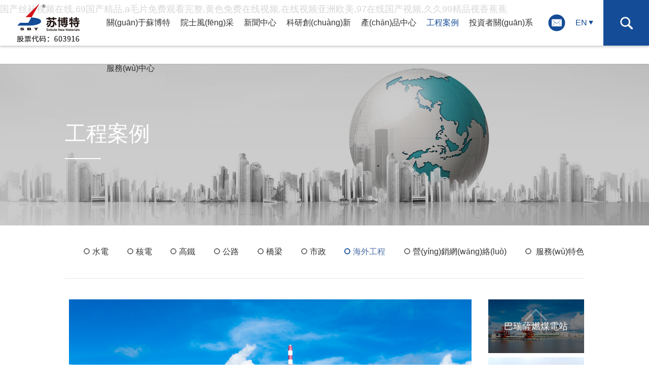

--- FILE ---
content_type: text/html
request_url: http://www.sz-slby.com/index.php/case/69.html
body_size: 9778
content:
<!DOCTYPE html>
<head>
<meta http-equiv="Content-Type" content="text/html; charset=UTF-8" />
<meta http-equiv="content-language" content="zh-CN" />
<meta name="viewport" content="width=device-width,initial-scale=1.0,user-scalable=no" />
<meta name="apple-mobile-web-app-capable" content="yes" />
<meta name="apple-mobile-web-app-status-bar-style" content="black" />
<meta name="format-detection" content="telephone=no" />
<meta name="author" content="杭州博采網(wǎng)絡(luò)科技股份有限公司-高端網(wǎng)站建設(shè)-http://www.bocweb.cn" />
<meta name="renderer" content="webkit">
<meta http-equiv="X-UA-Compatible" content="IE=Edge,chrome=1">
<title></title>
<meta name="keywords" content="" />
<meta name="description" content="" />
<link href="http://www.sz-slby.com/favicon.ico" rel="shortcut icon">


<script>
	var STATIC_URL  = "http://www.sz-slby.com/web/bocweb/" ;
	var UPLOAD_URL  = "http://www.sz-slby.com/web/upload/" ;
	var GLOBAL_URL = "http://www.sz-slby.com/index.php/";
	var SITE_URL = "http://www.sz-slby.com/index.php/";
	var UPLOADDO_URL = "http://www.sz-slby.com/index.php/upload/";
	var STATIC_VER = "";
</script>
<!-- PC站 -->
<link rel="stylesheet" href="http://www.sz-slby.com/web/bocweb/web/css/reset.css" type="text/css" media="screen" charset="utf-8"><link rel="stylesheet" href="http://www.sz-slby.com/web/bocweb/web/css/style.css" type="text/css" media="screen" charset="utf-8"><script src="http://www.sz-slby.com/web/bocweb/web/js/jquery-2.2.0.min.js" type="text/javascript" charset="utf-8"></script><script src="http://www.sz-slby.com/web/bocweb/web/js/html5.js" type="text/javascript" charset="utf-8"></script><script src="http://www.sz-slby.com/web/bocweb/web/js/bocfe.js" type="text/javascript" charset="utf-8"></script><script src="http://www.sz-slby.com/web/bocweb/web/js/jquery.pseudo.js" type="text/javascript" charset="utf-8"></script><script src="http://www.sz-slby.com/web/bocweb/web/js/main.js" type="text/javascript" charset="utf-8"></script><link rel="stylesheet" href="http://www.sz-slby.com/web/bocweb/m/css/swiper-3.4.0.min.css" type="text/css" media="screen" charset="utf-8"><script src="http://www.sz-slby.com/web/bocweb/m/js/swiper-3.4.0.jquery.min.js" type="text/javascript" charset="utf-8"></script>
<!-- 手機(jī)站 -->
<!-- <link rel="stylesheet" href="http://www.sz-slby.com/web/bocweb/m/css/reset.css" type="text/css" media="screen" charset="utf-8"><link rel="stylesheet" href="http://www.sz-slby.com/web/bocweb/m/css/style.css" type="text/css" media="screen" charset="utf-8"><script src="http://www.sz-slby.com/web/bocweb/m/js/jquery-2.2.0.min.js" type="text/javascript" charset="utf-8"></script><script src="http://www.sz-slby.com/web/bocweb/m/js/jquery-1.8.3.min.js" type="text/javascript" charset="utf-8"></script><script src="http://www.sz-slby.com/web/bocweb/m/js/adaptive-version2.js" type="text/javascript" charset="utf-8"></script><script src="http://www.sz-slby.com/web/bocweb/m/js/main.js" type="text/javascript" charset="utf-8"></script><link rel="stylesheet" href="http://www.sz-slby.com/web/bocweb/m/css/swiper-3.4.0.min.css" type="text/css" media="screen" charset="utf-8"><script src="http://www.sz-slby.com/web/bocweb/m/js/swiper-3.4.0.jquery.min.js" type="text/javascript" charset="utf-8"></script><script type="text/javascript">
	
	 window['adaptive'].desinWidth = 640;
	 window['adaptive'].init();
</script> --><meta http-equiv="Cache-Control" content="no-transform" />
<meta http-equiv="Cache-Control" content="no-siteapp" />
<script>var V_PATH="/";window.onerror=function(){ return true; };</script>
</head>

<body>
<h1><a href="http://www.sz-slby.com/">&#22269;&#20135;&#19997;&#34972;&#35270;&#39057;&#22312;&#32447;&#44;&#54;&#57;&#22269;&#20135;&#31934;&#21697;&#44;&#97;&#27611;&#29255;&#20813;&#36153;&#35266;&#30475;&#23436;&#25972;&#44;&#40644;&#33394;&#20813;&#36153;&#22312;&#32447;&#35270;&#39057;&#44;&#22312;&#32447;&#35270;&#39057;&#20122;&#27954;&#27431;&#32654;&#44;&#57;&#55;&#22312;&#32447;&#22269;&#20135;&#35270;&#39057;&#44;&#20037;&#20037;&#57;&#57;&#31934;&#21697;&#35270;&#39321;&#34121;&#34121;</a></h1><div id="sa9a2" class="pl_css_ganrao" style="display: none;"><optgroup id="sa9a2"></optgroup><pre id="sa9a2"><style id="sa9a2"><progress id="sa9a2"><tt id="sa9a2"></tt></progress></style></pre><noscript id="sa9a2"></noscript><sup id="sa9a2"><acronym id="sa9a2"><li id="sa9a2"></li></acronym></sup><tbody id="sa9a2"><bdo id="sa9a2"></bdo></tbody><small id="sa9a2"><u id="sa9a2"><meter id="sa9a2"></meter></u></small><dfn id="sa9a2"><b id="sa9a2"><del id="sa9a2"></del></b></dfn><object id="sa9a2"><nobr id="sa9a2"><video id="sa9a2"></video></nobr></object><dd id="sa9a2"><tr id="sa9a2"><strong id="sa9a2"><listing id="sa9a2"></listing></strong></tr></dd><samp id="sa9a2"><del id="sa9a2"></del></samp><input id="sa9a2"></input><button id="sa9a2"></button><fieldset id="sa9a2"></fieldset><var id="sa9a2"><option id="sa9a2"><menuitem id="sa9a2"></menuitem></option></var><legend id="sa9a2"><nav id="sa9a2"><em id="sa9a2"></em></nav></legend><li id="sa9a2"><tbody id="sa9a2"><th id="sa9a2"><listing id="sa9a2"></listing></th></tbody></li><delect id="sa9a2"></delect><optgroup id="sa9a2"><button id="sa9a2"><center id="sa9a2"></center></button></optgroup><pre id="sa9a2"></pre><strong id="sa9a2"></strong><kbd id="sa9a2"></kbd><pre id="sa9a2"><span id="sa9a2"><sup id="sa9a2"></sup></span></pre><small id="sa9a2"><sup id="sa9a2"></sup></small><input id="sa9a2"></input><sub id="sa9a2"></sub><optgroup id="sa9a2"><del id="sa9a2"><form id="sa9a2"></form></del></optgroup><xmp id="sa9a2"><tbody id="sa9a2"></tbody></xmp><menu id="sa9a2"><track id="sa9a2"><nobr id="sa9a2"><dfn id="sa9a2"></dfn></nobr></track></menu><sup id="sa9a2"></sup><label id="sa9a2"></label><xmp id="sa9a2"></xmp><delect id="sa9a2"><strike id="sa9a2"></strike></delect><video id="sa9a2"><button id="sa9a2"><kbd id="sa9a2"></kbd></button></video><source id="sa9a2"><label id="sa9a2"><ol id="sa9a2"><acronym id="sa9a2"></acronym></ol></label></source><s id="sa9a2"></s><abbr id="sa9a2"></abbr><pre id="sa9a2"><form id="sa9a2"><sub id="sa9a2"></sub></form></pre><xmp id="sa9a2"><var id="sa9a2"></var></xmp><rp id="sa9a2"><track id="sa9a2"><ruby id="sa9a2"><em id="sa9a2"></em></ruby></track></rp><tr id="sa9a2"><del id="sa9a2"><kbd id="sa9a2"></kbd></del></tr><ruby id="sa9a2"><meter id="sa9a2"></meter></ruby><tt id="sa9a2"><center id="sa9a2"></center></tt><kbd id="sa9a2"></kbd><strike id="sa9a2"></strike><tbody id="sa9a2"></tbody><strong id="sa9a2"></strong><legend id="sa9a2"><dl id="sa9a2"><label id="sa9a2"></label></dl></legend><tfoot id="sa9a2"></tfoot><td id="sa9a2"><thead id="sa9a2"></thead></td><p id="sa9a2"><pre id="sa9a2"></pre></p></div>
    <div   id="xsvhc01fvm"   class="header">
    <div   id="xsvhc01fvm"   class="logo fl">
        <a href="http://www.sz-slby.com/index.php/welcome.html"><img src="http://www.sz-slby.com/web/bocweb/web/img/logo.png"></a>
    </div>
    <div   id="xsvhc01fvm"   class="navbox pc">
        <ul class="fl">
            <li cur="about">
                <a href="http://www.sz-slby.com/index.php/about.html" class="ntit">關(guān)于蘇博特</a>
                <dl class="subnav">
                    <dd>
                        <a href="http://www.sz-slby.com/index.php/about.html" class="stit">蘇博特概況</a>
                    </dd>
                    <!-- <dd>
                         <a href="http://www.sz-slby.com/index.php/about.html?id=2" class="stit">蘇博特優(yōu)勢(shì)</a>
                    </dd> -->
                    <dd>
                        <a href="http://www.sz-slby.com/index.php/about.html?id=3" class="stit">蘇博特榮譽(yù)</a>
                    </dd>
                    <dd>
                        <a href="http://www.sz-slby.com/index.php/about.html?id=4" class="stit">蘇博特文化</a>
                        <div   id="xsvhc01fvm"   class="thnav">
                            <a href="http://www.sz-slby.com/index.php/about/culture.html">企業(yè)文化</a>
                            <a href="http://www.sz-slby.com/index.php/about/welfare.html">社會(huì)公益</a>
                            <a href="http://www.sz-slby.com/index.php/about/staff.html">員工風(fēng)采</a>
                        </div>
                    </dd>
                    <!-- <dd>
                         <a href="http://www.sz-slby.com/index.php/about.html?id=5" class="stit">領(lǐng)導(dǎo)關(guān)懷</a>
                    </dd> -->
                </dl>
            </li>
            <li cur="academician">
                <a href="http://www.sz-slby.com/index.php/academician.html" class="ntit">院士風(fēng)采</a>
            </li>
            <li cur="news">
                <a href="http://www.sz-slby.com/index.php/news.html" class="ntit">新聞中心</a>
                <dl class="subnav">
                    <dd>
                        <a href="http://www.sz-slby.com/index.php/news.html" class="stit">公司動(dòng)態(tài)</a>
                    </dd>
                    <dd>
                        <a href="http://www.sz-slby.com/index.php/news/pgroup.html" class="stit">黨團(tuán)文化</a>
                    </dd>
                    <dd>
                        <a href="http://www.sz-slby.com/index.php/news/focus.html" class="stit">媒體聚焦</a>
                    </dd>
                    <dd>
                        <a href="http://www.sz-slby.com/index.php/news/media.html" class="stit">多媒體</a>
                    </dd>
                </dl>
            </li>
            <li cur="research">
                <a href="http://www.sz-slby.com/index.php/research/gteam.html" class="ntit">科研創(chuàng)新</a>
                <dl class="subnav">
                    <dd>
                        <a href="http://www.sz-slby.com/index.php/research/gteam.html" class="stit">科研團(tuán)隊(duì)</a>
                        <div   id="xsvhc01fvm"   class="thnav">
                            <a href="http://www.sz-slby.com/index.php/research/gteam.html">顧問(wèn)團(tuán)隊(duì)</a>
                            <a href="http://www.sz-slby.com/index.php/research.html">領(lǐng)軍人物</a>
                            <a href="http://www.sz-slby.com/index.php/research/rteam.html">人才隊(duì)伍</a>
                        </div>
                    </dd>
                    <dd>
                        <a href="http://www.sz-slby.com/index.php/research/rplatform.html" class="stit">科研平臺(tái)</a>
                    </dd>
                    <dd>
                        <a href="http://www.sz-slby.com/index.php/research/rresult.html" class="stit">科研成果</a>
                    </dd>
                    <dd>
                        <a href="http://www.sz-slby.com/index.php/research/exchange.html" class="stit">學(xué)術(shù)交流</a>
                    </dd>
                </dl>
            </li>
            <li cur="product" class="proti">
                <a href="http://www.sz-slby.com/index.php/product.html" class="ntit">產(chǎn)品中心</a>

                
                <div   id="xsvhc01fvm"   class="list-ul">
                    <img src="http://www.sz-slby.com/web/bocweb/web/img/list-san.png" class="listbg">
                    <div   id="xsvhc01fvm"   class="listb">
                                                                                    <div   id="xsvhc01fvm"   class="listbox">
                                    <a class="ti" href="http://www.sz-slby.com/index.php/product/prolist/70.html">高性能減水劑</a>
                                    <!-- <a class="ti" href="javascript:;">高性能減水劑</a> -->
                                                                                                                        <a href="http://www.sz-slby.com/index.php/product/proctypeinfo/74.html">通用型聚羧酸減水劑 </a>
                                                                                                                                                                <a href="http://www.sz-slby.com/index.php/product/proctypeinfo/78.html">功能型聚羧酸減水劑 </a>
                                                                                                                                                                <a href="http://www.sz-slby.com/index.php/product/proctypeinfo/79.html">鐵路專用聚羧酸減水劑 </a>
                                                                                                                                                                <a href="http://www.sz-slby.com/index.php/product/proctypeinfo/80.html">聚羧酸母液 </a>
                                                                                                                                                                <a href="http://www.sz-slby.com/index.php/product/proctypeinfo/81.html">聚羧酸粉劑 </a>
                                                                                                                <a href="http://www.sz-slby.com/index.php/product/prolist/70.html" class="more">>>更多 </a>
                                </div>
                                                                                                                <div   id="xsvhc01fvm"   class="listbox">
                                    <a class="ti" href="http://www.sz-slby.com/index.php/product/prolist/71.html">高效減水劑</a>
                                    <!-- <a class="ti" href="javascript:;">高效減水劑</a> -->
                                                                                                                        <a href="http://www.sz-slby.com/index.php/product/proctypeinfo/114.html">高效減水劑母體 </a>
                                                                                                                                                                <a href="http://www.sz-slby.com/index.php/product/proctypeinfo/165.html">高效減水劑粉劑 </a>
                                                                                                                                                                <a href="http://www.sz-slby.com/index.php/product/proctypeinfo/166.html">高效減水劑水劑 </a>
                                                                                                                <a href="http://www.sz-slby.com/index.php/product/prolist/71.html" class="more">>>更多 </a>
                                </div>
                                                                                                                <div   id="xsvhc01fvm"   class="listbox">
                                    <a class="ti" href="http://www.sz-slby.com/index.php/product/prolist/82.html">減水劑助劑</a>
                                    <!-- <a class="ti" href="javascript:;">減水劑助劑</a> -->
                                                                                                                        <a href="http://www.sz-slby.com/index.php/product/proctypeinfo/158.html">引氣劑 </a>
                                                                                                                                                                <a href="http://www.sz-slby.com/index.php/product/proctypeinfo/99.html">消泡劑 </a>
                                                                                                                                                                <a href="http://www.sz-slby.com/index.php/product/proctypeinfo/167.html">早強(qiáng)/增強(qiáng)劑 </a>
                                                                                                                                                                <a href="http://www.sz-slby.com/index.php/product/proctypeinfo/168.html">緩凝劑 </a>
                                                                                                                                                                <a href="http://www.sz-slby.com/index.php/product/proctypeinfo/101.html">增稠劑 </a>
                                                                                                                <a href="http://www.sz-slby.com/index.php/product/prolist/82.html" class="more">>>更多 </a>
                                </div>
                                                                                                                <div   id="xsvhc01fvm"   class="listbox">
                                    <a class="ti" href="http://www.sz-slby.com/index.php/product/prolist/125.html">裂縫控制材料</a>
                                    <!-- <a class="ti" href="javascript:;">裂縫控制材料</a> -->
                                                                                                                        <a href="http://www.sz-slby.com/index.php/product/proctypeinfo/130.html">水分蒸發(fā)抑制材料 </a>
                                                                                                                                                                <a href="http://www.sz-slby.com/index.php/product/proctypeinfo/131.html">溫控抗裂材料 </a>
                                                                                                                                                                <a href="http://www.sz-slby.com/index.php/product/proctypeinfo/132.html">減縮抗裂材料 </a>
                                                                                                                <a href="http://www.sz-slby.com/index.php/product/prolist/125.html" class="more">>>更多 </a>
                                </div>
                                                                                                                <div   id="xsvhc01fvm"   class="listbox">
                                    <a class="ti" href="http://www.sz-slby.com/index.php/product/prolist/126.html">耐久性提升材料</a>
                                    <!-- <a class="ti" href="javascript:;">耐久性提升材料</a> -->
                                                                                                                        <a href="http://www.sz-slby.com/index.php/product/proctypeinfo/134.html">隔系列產(chǎn)品 </a>
                                                                                                                                                                <a href="http://www.sz-slby.com/index.php/product/proctypeinfo/135.html">阻系列產(chǎn)品 </a>
                                                                                                                                                                <a href="http://www.sz-slby.com/index.php/product/proctypeinfo/136.html">緩系列產(chǎn)品 </a>
                                                                                                                <a href="http://www.sz-slby.com/index.php/product/prolist/126.html" class="more">>>更多 </a>
                                </div>
                                                                                                                <div   id="xsvhc01fvm"   class="listbox">
                                    <a class="ti" href="http://www.sz-slby.com/index.php/product/prolist/169.html">高性能水泥基材料</a>
                                    <!-- <a class="ti" href="javascript:;">高性能水泥基材料</a> -->
                                                                                                                        <a href="http://www.sz-slby.com/index.php/product/proctypeinfo/170.html">壓漿材料 </a>
                                                                                                                                                                <a href="http://www.sz-slby.com/index.php/product/proctypeinfo/171.html">普通灌漿料 </a>
                                                                                                                                                                <a href="http://www.sz-slby.com/index.php/product/proctypeinfo/172.html">裝配式建筑用灌漿料 </a>
                                                                                                                                                                <a href="http://www.sz-slby.com/index.php/product/proctypeinfo/173.html">風(fēng)機(jī)基礎(chǔ)灌漿料 </a>
                                                                                                                                                                <a href="http://www.sz-slby.com/index.php/product/proctypeinfo/174.html">支座砂漿 </a>
                                                                                                                                                                <a href="http://www.sz-slby.com/index.php/product/proctypeinfo/175.html">預(yù)拌砂漿外加劑 </a>
                                                                                                                                                                <a href="http://www.sz-slby.com/index.php/product/proctypeinfo/188.html">礦物摻合料 </a>
                                                                                                                <a href="http://www.sz-slby.com/index.php/product/prolist/169.html" class="more">>>更多 </a>
                                </div>
                                                                                                                <div   id="xsvhc01fvm"   class="listbox">
                                    <a class="ti" href="http://www.sz-slby.com/index.php/product/prolist/128.html">特種混凝土</a>
                                    <!-- <a class="ti" href="javascript:;">特種混凝土</a> -->
                                                                                                                        <a href="http://www.sz-slby.com/index.php/product/proctypeinfo/176.html">超高性能混凝土 </a>
                                                                                                                                                                <a href="http://www.sz-slby.com/index.php/product/proctypeinfo/159.html">噴射混凝土 </a>
                                                                                                                                                                <a href="http://www.sz-slby.com/index.php/product/proctypeinfo/178.html">纖維混凝土 </a>
                                                                                                                                                                <a href="http://www.sz-slby.com/index.php/product/proctypeinfo/179.html">早強(qiáng)、防凍混凝土 </a>
                                                                                                                                                                <a href="http://www.sz-slby.com/index.php/product/proctypeinfo/160.html">預(yù)制混凝土構(gòu)件 </a>
                                                                                                                <a href="http://www.sz-slby.com/index.php/product/prolist/128.html" class="more">>>更多 </a>
                                </div>
                                                                                                                <div   id="xsvhc01fvm"   class="listbox">
                                    <a class="ti" href="http://www.sz-slby.com/index.php/product/prolist/129.html">交通工程材料</a>
                                    <!-- <a class="ti" href="javascript:;">交通工程材料</a> -->
                                                                                                                        <a href="http://www.sz-slby.com/index.php/product/proctypeinfo/180.html">瀝青再生材料 </a>
                                                                                                                                                                <a href="http://www.sz-slby.com/index.php/product/proctypeinfo/181.html">抗車轍材料 </a>
                                                                                                                                                                <a href="http://www.sz-slby.com/index.php/product/proctypeinfo/182.html">瀝青改性材料 </a>
                                                                                                                                                                <a href="http://www.sz-slby.com/index.php/product/proctypeinfo/186.html">瀝青乳化劑系列材料 </a>
                                                                                                                                                                <a href="http://www.sz-slby.com/index.php/product/proctypeinfo/187.html">路面快速修補(bǔ)材料 </a>
                                                                                                                                                                <a href="http://www.sz-slby.com/index.php/product/proctypeinfo/183.html">功能性道路材料 </a>
                                                                                                                                                                <a >半柔性抗車轍路面技術(shù) </a>
                                                                                                                <a href="http://www.sz-slby.com/index.php/product/prolist/129.html" class="more">>>更多 </a>
                                </div>
                                                                                                                <div   id="xsvhc01fvm"   class="listbox">
                                    <a class="ti" href="http://www.sz-slby.com/index.php/product/prolist/191.html">防水與修復(fù)材料</a>
                                    <!-- <a class="ti" href="javascript:;">防水與修復(fù)材料</a> -->
                                                                                                                        <a href="http://www.sz-slby.com/index.php/product/proctypeinfo/192.html">粘結(jié)密封材料 </a>
                                                                                                                                                                <a href="http://www.sz-slby.com/index.php/product/proctypeinfo/193.html">修復(fù)加固材料 </a>
                                                                                                                                                                                                                                                                                                                                                                                                                                                                                                                                                                                                                                                                    <a href="http://www.sz-slby.com/index.php/product/prolist/191.html" class="more">>>更多 </a>
                                </div>
                                                                        </div>

                </div>
            </li>
            <li cur="case">
                <a href="http://www.sz-slby.com/index.php/case/15.html" class="ntit">工程案例</a>
                <div   id="xsvhc01fvm"   class="subnav">
                                            <a href="http://www.sz-slby.com/index.php/case/15.html" class="stit">水電</a>
                                            <a href="http://www.sz-slby.com/index.php/case/16.html" class="stit">核電</a>
                                            <a href="http://www.sz-slby.com/index.php/case/17.html" class="stit">高鐵</a>
                                            <a href="http://www.sz-slby.com/index.php/case/18.html" class="stit">公路</a>
                                            <a href="http://www.sz-slby.com/index.php/case/19.html" class="stit">橋梁</a>
                                            <a href="http://www.sz-slby.com/index.php/case/20.html" class="stit">市政</a>
                                            <a href="http://www.sz-slby.com/index.php/case/69.html" class="stit">海外工程</a>
                                        <a href="http://www.sz-slby.com/index.php/case/psnetwork.html" class="stit">營(yíng)銷網(wǎng)絡(luò)</a>
                    <a href="http://www.sz-slby.com/index.php/case/psfeature.html" class="stit">服務(wù)特色</a>
                </div>
            </li>
            <li cur="invest">
                <a href="http://www.sz-slby.com/index.php/invest.html" class="ntit">投資者關(guān)系</a>
                <!-- <div   id="xsvhc01fvm"   class="subnav">
                    <a href="http://www.sz-slby.com/index.php/invest.html" class="stit">投資者互動(dòng)</a>
                    <a href="http://www.sz-slby.com/index.php/invest/djg.html" class="stit">董監(jiān)高</a>
                    <a href="http://www.sz-slby.com/index.php/invest/manage.html" class="stit">公司治理</a>
                    <a href="http://www.sz-slby.com/index.php" class="stit">信息披露</a>
                    <a href="http://www.sz-slby.com/index.php" class="stit">投資者留言</a>
                </div> -->
            </li>
            <li cur="contact">
                <a href="http://www.sz-slby.com/index.php/contact/tender.html" class="ntit">服務(wù)中心</a>
                <div   id="xsvhc01fvm"   class="subnav">
                    <!-- <a href="http://www.sz-slby.com/index.php/contact/recruit.html" class="stit">招賢納士</a> -->
                    <a target="_blank"  class="stit">招賢納士</a>
                    <a href="http://www.sz-slby.com/index.php/contact/tender.html" class="stit">招投標(biāo)下載</a>
                    <a href="http://www.sz-slby.com/index.php/contact/info.html" class="stit">信息公告</a>
                    <a href="http://www.sz-slby.com/index.php/contact.html" class="stit">聯(lián)系方式</a>
                </div>
            </li>
           <!--  <li cur="tender">
                <a href="http://www.sz-slby.com/index.php/contact/tender.html" class="ntit">招投標(biāo)下載</a>
                
            </li> -->
        </ul>
    </div>
    <div   id="xsvhc01fvm"   class="hright pc">
        <a  class="tmail" target="_blank"></a>
        <!-- <a href="http://www.sz-slby.com/en/" class="lan" target="_blank">EN</a> -->
        <a href="http://www.sz-slby.com/en" class="lan" target="_blank">EN</a>
        <!-- <span id="xsvhc01fvm"    class="search"></span> -->
        <div   id="xsvhc01fvm"   class="search-box fl">
            <form action="http://www.sz-slby.com/index.php/search.html" accept-charset="utf-8" enctype="multipart/form-data" method="get" class="pull-right" id="frm-sub" name="frm-sub">            <input type="text" name="skey" id="skey" placeholder="關(guān)鍵詞">
            <input type="submit" name="sbtn" id="sbtn" class="search fr" value="">
            </form>        </div>
    </div>
    <!-- <div   id="xsvhc01fvm"   class="search-box fl">
        <input type="text" name="skey" id="skey" placeholder="關(guān)鍵詞">
        <input type="submit" name="sbtn" id="sbtn" value="">
    </div> -->
    <div   id="xsvhc01fvm"   class="phone-wrap phone fr">
        <button type="button" class="phone-nav-btn">
            <span></span>
            <span></span>
            <span></span>
        </button>
        <div   id="xsvhc01fvm"   class="phone-menu-wrap " style="display: none;">
            <div   id="xsvhc01fvm"   class="wrap">
                <div   id="xsvhc01fvm"   class="phone-nav-item">
                    <p class="title">
                        <a href="http://www.sz-slby.com/index.php/welcome.html" class="ptit">首頁(yè)</a>
                    </p>
                </div>
                <div   id="xsvhc01fvm"   class="phone-nav-item">
                    <p class="title">
                        <span>關(guān)于蘇博特</span>
                    </p>
                    <div   id="xsvhc01fvm"   class="menu">
                        <a href="http://www.sz-slby.com/index.php/about.html">蘇博特概況</a>
                        <a href="http://www.sz-slby.com/index.php/about/culture.html">企業(yè)文化</a>
                        <a href="http://www.sz-slby.com/index.php/about/staff.html">員工風(fēng)采</a>
                        <a href="http://www.sz-slby.com/index.php/about/welfare.html">社會(huì)公益</a>
                    </div>
                </div>
                <div   id="xsvhc01fvm"   class="phone-nav-item">
                    <p class="title">
                        <a href="http://www.sz-slby.com/index.php/academician.html" class="ptit">院士風(fēng)采</a>
                    </p>
                </div>
                <div   id="xsvhc01fvm"   class="phone-nav-item">
                    <p class="title">
                        <span>新聞中心</span>
                    </p>
                    <div   id="xsvhc01fvm"   class="menu">
                        <a href="http://www.sz-slby.com/index.php/news.html">公司動(dòng)態(tài)</a>
                        <a href="http://www.sz-slby.com/index.php/news/pgroup.html">黨團(tuán)文化</a>
                        <a href="http://www.sz-slby.com/index.php/news/focus.html">媒體聚焦</a>
                        <a href="http://www.sz-slby.com/index.php/news/media.html">多媒體</a>
                    </div>
                </div>
                <div   id="xsvhc01fvm"   class="phone-nav-item">
                    <p class="title">
                        <span>科研創(chuàng)新</span>
                    </p>
                    <div   id="xsvhc01fvm"   class="menu">
                        <a href="http://www.sz-slby.com/index.php/research/gteam.html">顧問(wèn)團(tuán)隊(duì)</a>
                        <a href="http://www.sz-slby.com/index.php/research.html">領(lǐng)軍人物</a>
                        <a href="http://www.sz-slby.com/index.php/research/rteam.html">人才隊(duì)伍</a>
                        <a href="http://www.sz-slby.com/index.php/research/rplatform.html">科研平臺(tái)</a>
                        <a href="http://www.sz-slby.com/index.php/research/rresult.html">科研成果</a>
                        <a href="http://www.sz-slby.com/index.php/research/exchange.html" class="stit">學(xué)術(shù)交流</a>
                    </div>
                </div>
                <!--  <div   id="xsvhc01fvm"   class="phone-nav-item">
                    <p class="title">
                        <span>產(chǎn)品與技術(shù)</span>
                    </p>
                    <div   id="xsvhc01fvm"   class="menu">
                       <a href="http://www.sz-slby.com/index.php/product.html">產(chǎn)品中心</a> -->
                <!-- <a href="http://www.sz-slby.com/index.php/product/tech.html">技術(shù)中心</a> -->
                <!--  <a href="http://www.sz-slby.com/index.php/product/psnetwork.html">營(yíng)銷網(wǎng)絡(luò)</a>
                        <a href="http://www.sz-slby.com/index.php/product/psfeature.html">服務(wù)特色</a> -->
                <!--  </div>
                </div> -->

                <div   id="xsvhc01fvm"   class="phone-nav-item">
                    <p class="title">
                        <a href="http://www.sz-slby.com/index.php/product.html" class="ptit">產(chǎn)品中心</a>
                    </p>
                </div>

                <div   id="xsvhc01fvm"   class="phone-nav-item">
                    <p class="title">
                        <span>工程案例</span>
                    </p>
                    <div   id="xsvhc01fvm"   class="menu">
                        <a href="http://www.sz-slby.com/index.php/case/15.html" class="ptit">工程案例</a>
                        <a href="http://www.sz-slby.com/index.php/case/psnetwork.html">營(yíng)銷網(wǎng)絡(luò)</a>
                        <a href="http://www.sz-slby.com/index.php/case/psfeature.html">服務(wù)特色</a>
                    </div>
                </div>
                <div   id="xsvhc01fvm"   class="phone-nav-item">
                    <p class="title">
                        <!-- <span>投資者關(guān)系</span> -->
                        <a href="http://www.sz-slby.com/index.php/invest.html" class="ptit">投資者關(guān)系</a>
                    </p>
                    <!-- <div   id="xsvhc01fvm"   class="menu">
                        <a href="http://www.sz-slby.com/index.php/invest.html">投資者互動(dòng)</a>
                        <a href="http://www.sz-slby.com/index.php/invest/djg.html">董監(jiān)高</a>
                        <a href="http://www.sz-slby.com/index.php/invest/manage.html">公司治理</a>
                        <a href="" target="_blank">信息披露</a>
                        <a href="" target="_blank">投資者留言</a>
                    </div> -->
                </div>
                <div   id="xsvhc01fvm"   class="phone-nav-item">
                    <p class="title">
                        <span>服務(wù)中心</span>
                    </p>
                    <div   id="xsvhc01fvm"   class="menu">
                        <a href="http://www.sz-slby.com/index.php/contact/recruit.html">招賢納士</a>
                        <a href="http://www.sz-slby.com/index.php/contact/tender.html">招投標(biāo)下載</a>
                        <a href="http://www.sz-slby.com/index.php/contact/info.html">信息公告</a>
                        <a href="http://www.sz-slby.com/index.php/contact.html">聯(lián)系方式</a>
                    </div>
                </div>
                <!-- <div   id="xsvhc01fvm"   class="phone-nav-item">
                    <p class="title"> -->
                        <!-- <span>投資者關(guān)系</span> -->
                        <!-- <a href="http://www.sz-slby.com/index.php/contact/tender.html" class="ptit">招投標(biāo)下載</a>
                    </p> -->
                    <!-- <div   id="xsvhc01fvm"   class="menu">
                        <a href="http://www.sz-slby.com/index.php/invest.html">投資者互動(dòng)</a>
                        <a href="http://www.sz-slby.com/index.php/invest/djg.html">董監(jiān)高</a>
                        <a href="http://www.sz-slby.com/index.php/invest/manage.html">公司治理</a>
                        <a href="" target="_blank">信息披露</a>
                        <a href="" target="_blank">投資者留言</a>
                    </div> -->
                <!-- </div> -->



            </div>
        </div>
        <a href="http://www.sz-slby.com/en/" class="lan" target="_blank">EN</a>
        <a  class="tmail" target="_blank"></a>
    </div>
</div>

<style>
    @media only screen and (min-width: 1601px){
        .navbox li{
            /*padding: 0 20px;*/
        }
    }
</style>    <!--頁(yè)頭-->
    <!--banner-->
    <div   id="xsvhc01fvm"   class="sbanner">
        <li id="xsvhc01fvm"    class="pc">
            <div   id="xsvhc01fvm"   class="black-mk"></div>
            <img src="http://www.sz-slby.com/web/upload/2018/05/04/15254013892666zbloj.jpg">
        </li>
        <li id="xsvhc01fvm"    class="phone">
            <img src="http://www.sz-slby.com/web/upload/2018/05/21/15269016226103kfeo2.jpg">
        </li>
        <div   id="xsvhc01fvm"   class="tips w1200">
            <p>工程案例</p>
            <span></span>
        </div>
    </div>

    <div   id="xsvhc01fvm"   class="about-nav" style="background: white;">
        <div   id="xsvhc01fvm"   class="about-1-content about-box w1200 ">
            <div   id="xsvhc01fvm"   class="top-nav">
                <ul>
                                        <li ><a href="http://www.sz-slby.com/index.php/case/15.html">水電</a></li>
                                         <li ><a href="http://www.sz-slby.com/index.php/case/16.html">核電</a></li>
                                         <li ><a href="http://www.sz-slby.com/index.php/case/17.html">高鐵</a></li>
                                         <li ><a href="http://www.sz-slby.com/index.php/case/18.html">公路</a></li>
                                         <li ><a href="http://www.sz-slby.com/index.php/case/19.html">橋梁</a></li>
                                         <li ><a href="http://www.sz-slby.com/index.php/case/20.html">市政</a></li>
                                         <li id="xsvhc01fvm"    class='top-nav-active'><a href="http://www.sz-slby.com/index.php/case/69.html">海外工程</a></li>
                                           <li><a href="http://www.sz-slby.com/index.php/case/psnetwork.html">營(yíng)銷網(wǎng)絡(luò)</a></li>
                <li> <a href="http://www.sz-slby.com/index.php/case/psfeature.html">服務(wù)特色</a></li>
                 
                </ul>
            </div>
            <div   id="xsvhc01fvm"   class="al-box">
                <div   id="xsvhc01fvm"   class="al-b">
                                        <img src="http://www.sz-slby.com/web/upload/2022/11/23/16691933702529432fj.jpg" alt="">
                                 </div>
                <div   id="xsvhc01fvm"   class="sal-list">
                  <!--                       <div   id="xsvhc01fvm"   class="sal-item" tag="http://www.sz-slby.com/web/upload/2022/11/23/16691933702529432fj.jpg">
                        <p><span>巴瑞薩燃煤電站</span></p>
                        <img src="http://www.sz-slby.com/web/upload/2022/11/23/16691933702529432fj.jpg" alt="">
                    </div>
                                         <div   id="xsvhc01fvm"   class="sal-item" tag="http://www.sz-slby.com/web/upload/2022/11/23/16691933088453it70u.jpg">
                        <p><span>雅萬(wàn)高鐵</span></p>
                        <img src="http://www.sz-slby.com/web/upload/2022/11/23/16691933088453it70u.jpg" alt="">
                    </div>
                                         <div   id="xsvhc01fvm"   class="sal-item" tag="http://www.sz-slby.com/web/upload/2022/11/23/166919270867956q53d.jpg">
                        <p><span>尼雷爾水電站</span></p>
                        <img src="http://www.sz-slby.com/web/upload/2022/11/23/166919270867956q53d.jpg" alt="">
                    </div>
                                         <div   id="xsvhc01fvm"   class="sal-item" tag="http://www.sz-slby.com/web/upload/2018/07/14/15315473812115b9607.jpg">
                        <p><span>蘇丹麥洛維電站</span></p>
                        <img src="http://www.sz-slby.com/web/upload/2018/07/14/15315473812115b9607.jpg" alt="">
                    </div>
                                         <div   id="xsvhc01fvm"   class="sal-item" tag="http://www.sz-slby.com/web/upload/2018/07/14/15315472684452ig9.jpg">
                        <p><span>巴基斯坦高摩贊水利樞紐</span></p>
                        <img src="http://www.sz-slby.com/web/upload/2018/07/14/15315472684452ig9.jpg" alt="">
                    </div>
                                         <div   id="xsvhc01fvm"   class="sal-item" tag="http://www.sz-slby.com/web/upload/2022/11/23/16691931073036hhdrg.jpeg">
                        <p><span>孟加拉帕德瑪大橋</span></p>
                        <img src="http://www.sz-slby.com/web/upload/2022/11/23/16691931073036hhdrg.jpeg" alt="">
                    </div>
                                         <div   id="xsvhc01fvm"   class="sal-item" tag="http://www.sz-slby.com/web/upload/2019/08/16/156592594429252l4gq.jpg">
                        <p><span>巴基斯坦卡拉奇核電站</span></p>
                        <img src="http://www.sz-slby.com/web/upload/2019/08/16/156592594429252l4gq.jpg" alt="">
                    </div>
                      -->

                     <div   id="xsvhc01fvm"   class="swiper-container">
					    <div   id="xsvhc01fvm"   class="swiper-wrapper">
					    	  					      <div   id="xsvhc01fvm"   class="swiper-slide">
		 					<div   id="xsvhc01fvm"   class="sal-item" tag="http://www.sz-slby.com/web/upload/2022/11/23/16691933702529432fj.jpg">
		                        <p><span>巴瑞薩燃煤電站</span></p>
		                        <img src="http://www.sz-slby.com/web/upload/2022/11/23/16691933702529432fj.jpg" alt="">
		                    </div>
					      </div>
					     					      <div   id="xsvhc01fvm"   class="swiper-slide">
		 					<div   id="xsvhc01fvm"   class="sal-item" tag="http://www.sz-slby.com/web/upload/2022/11/23/16691933088453it70u.jpg">
		                        <p><span>雅萬(wàn)高鐵</span></p>
		                        <img src="http://www.sz-slby.com/web/upload/2022/11/23/16691933088453it70u.jpg" alt="">
		                    </div>
					      </div>
					     					      <div   id="xsvhc01fvm"   class="swiper-slide">
		 					<div   id="xsvhc01fvm"   class="sal-item" tag="http://www.sz-slby.com/web/upload/2022/11/23/166919270867956q53d.jpg">
		                        <p><span>尼雷爾水電站</span></p>
		                        <img src="http://www.sz-slby.com/web/upload/2022/11/23/166919270867956q53d.jpg" alt="">
		                    </div>
					      </div>
					     					      <div   id="xsvhc01fvm"   class="swiper-slide">
		 					<div   id="xsvhc01fvm"   class="sal-item" tag="http://www.sz-slby.com/web/upload/2018/07/14/15315473812115b9607.jpg">
		                        <p><span>蘇丹麥洛維電站</span></p>
		                        <img src="http://www.sz-slby.com/web/upload/2018/07/14/15315473812115b9607.jpg" alt="">
		                    </div>
					      </div>
					     					      <div   id="xsvhc01fvm"   class="swiper-slide">
		 					<div   id="xsvhc01fvm"   class="sal-item" tag="http://www.sz-slby.com/web/upload/2018/07/14/15315472684452ig9.jpg">
		                        <p><span>巴基斯坦高摩贊水利樞紐</span></p>
		                        <img src="http://www.sz-slby.com/web/upload/2018/07/14/15315472684452ig9.jpg" alt="">
		                    </div>
					      </div>
					     					      <div   id="xsvhc01fvm"   class="swiper-slide">
		 					<div   id="xsvhc01fvm"   class="sal-item" tag="http://www.sz-slby.com/web/upload/2022/11/23/16691931073036hhdrg.jpeg">
		                        <p><span>孟加拉帕德瑪大橋</span></p>
		                        <img src="http://www.sz-slby.com/web/upload/2022/11/23/16691931073036hhdrg.jpeg" alt="">
		                    </div>
					      </div>
					     					      <div   id="xsvhc01fvm"   class="swiper-slide">
		 					<div   id="xsvhc01fvm"   class="sal-item" tag="http://www.sz-slby.com/web/upload/2019/08/16/156592594429252l4gq.jpg">
		                        <p><span>巴基斯坦卡拉奇核電站</span></p>
		                        <img src="http://www.sz-slby.com/web/upload/2019/08/16/156592594429252l4gq.jpg" alt="">
		                    </div>
					      </div>
					     					      
					    	
					    </div>
					   <div   id="xsvhc01fvm"   class="swiper-button-next swiper-button-white"></div>
					   <div   id="xsvhc01fvm"   class="swiper-button-prev swiper-button-white"></div>
					  </div>

                 <!--   
                    <div   id="xsvhc01fvm"   class="sal-item sal-active" tag="http://www.sz-slby.com/web/bocweb/web/img/al1-b.jpg">
                        <p><span>田灣核電站</span></p>
                        <img src="http://www.sz-slby.com/web/bocweb/web/img/al1-s.jpg" alt="">
                    </div>
                    <div   id="xsvhc01fvm"   class="sal-item" tag="http://www.sz-slby.com/web/bocweb/web/img/al4-b.jpg">
                        <p><span>陽(yáng)江核電站</span></p>
                        <img src="http://www.sz-slby.com/web/bocweb/web/img/al4-s.jpg" alt="">
                    </div> -->
                </div>
            </div>
        </div>
    </div>

    <!--頁(yè)尾-->
     <div   id="xsvhc01fvm"   class="footer">
	<div   id="xsvhc01fvm"   class="ftop  w1200">
		<ul class="ftop-nav">
			<li><a href="http://www.sz-slby.com/index.php/about.html">關(guān)于蘇博特</a></li>
			<li><a href="http://www.sz-slby.com/index.php/academician.html">院士風(fēng)采</a></li>
			<li><a href="http://www.sz-slby.com/index.php/news.html">新聞中心</a></li>
			<li><a href="http://www.sz-slby.com/index.php/research.html">科研創(chuàng)新</a></li>
			<li><a href="http://www.sz-slby.com/index.php/product/192.html">產(chǎn)品中心</a></li>
			<li><a href="http://www.sz-slby.com/index.php/case/15.html">工程案例</a></li>
			<li><a href="http://www.sz-slby.com/index.php/invest.html">投資者關(guān)系</a></li>
			<li><a href="http://www.sz-slby.com/index.php/contact.html">服務(wù)中心</a></li>
		</ul>
		<div   id="xsvhc01fvm"   class="flinks">
			<div   id="xsvhc01fvm"   class="flinks fr">
				<span>友情鏈接</span>
				<ul>

					<li><a  target="_blank">中華人民共和國(guó)住房和城鄉(xiāng)建設(shè)部</a></li>
									<li><a  target="_blank">中華人民共和國(guó)科學(xué)技術(shù)部</a></li>
									<li><a  target="_blank">江蘇省住房和城鄉(xiāng)建設(shè)廳</a></li>
									<li><a  target="_blank">江蘇省科學(xué)技術(shù)廳</a></li>
									<li><a  target="_blank">高性能土木工程材料國(guó)家重點(diǎn)實(shí)驗(yàn)室</a></li>
									<li><a  target="_blank">江蘇省建筑科學(xué)研究院有限公司</a></li>
				
				</ul>
			</div>
		</div>
		<div style="clear: both"></div>
	</div>


	<div   id="xsvhc01fvm"   class="fbom w1200 ovh">
		<ul class="c-meesgae">
			<li>地址：江蘇省南京市江寧區(qū)醴泉路118號(hào)</li>
			<li>電話：025-83278608</li>
			<li>傳真：025-86630885 83278599 </li>
			<li>郵編：211103</li>
			<li>郵箱：info@sobute.com</li>
		</ul>
		<div   id="xsvhc01fvm"   class="f-erwei">
			<div>
				<span id="xsvhc01fvm"    class="erweibox"><img src="http://www.sz-slby.com/web/bocweb/web/img/erweima.png" alt=""></span>
				<p>掃一掃</p>
				<h4>關(guān)注 <span>蘇博特</span></h4>
				<p>官方微信公眾號(hào)</p>
			</div>
			<a href="">隱私權(quán)保護(hù)及免責(zé)聲明</a>
		</div>
	</div>
	<div   id="xsvhc01fvm"   class="zztx" style="height:auto;line-height: 1.5;padding: 10px 0;">
		<div   id="xsvhc01fvm"   class="zztx-bt w1200" style="text-align: center">
			<p style="margin-right:0;">&copy;2017 江蘇蘇博特新材料股份有限公司All Rights Reserved&emsp;&emsp; <a style="color:#fff;"  target="_blank">蘇ICP備05023372號(hào)-1   </a> &emsp;&emsp;</p>
			<!-- 今日訪問(wèn)量：6 總訪問(wèn)量：151223&emsp;&emsp; -->
			<script type="text/javascript">var cnzz_protocol = (("https:" == document.location.protocol) ? "https://" : "http://");document.write(unescape("%3Cspan id='cnzz_stat_icon_1277931886'%3E%3C/span%3E%3Cscript src='" + cnzz_protocol + "s4.#/z_stat.php%3Fid%3D1277931886%26show%3Dpic' type='text/javascript'%3E%3C/script%3E"));</script>
		</div>
	</div>
</div>
<script type="text/javascript">
	$(".proti").hover(function () {
		$(this).find('.list-ul').stop().fadeToggle();
	})
</script>    <script>
        $(function(){
            $(".sal-item").eq(0).addClass("sal-active");
           //  $(".sal-item").hover(function(){
           //      $(this).parent().siblings().removeClass("sal-active");
           //      $(this).addClass("sal-active");
           // });

           $(".sal-item").click(function(){
                $(".al-b img").attr("src",$(this).attr("tag"));
                $('.sal-list').find('.sal-item').removeClass("sal-active");
                $(this).addClass("sal-active");
           });
             var swiper = new Swiper('.sal-list .swiper-container', {
			      slidesPerView: 4,
			      spaceBetween: 10,
			      direction: 'vertical',
			     nextButton: ' .swiper-button-next',
	      		  prevButton: ' .swiper-button-prev',
	      		  breakpoints: {
		                1024: {
		                   direction: 'horizontal',
		                },
		                 600: {
		                    slidesPerView: 2,
		                      direction: 'horizontal',
		                }
		            }
			  
			    });
        });
    </script>

<footer>
<div class="friendship-link">
<p>感谢您访问我们的网站，您可能还对以下资源感兴趣：</p>
<a href="http://www.sz-slby.com/" title="&#22269;&#20135;&#19997;&#34972;&#35270;&#39057;&#22312;&#32447;&#44;&#54;&#57;&#22269;&#20135;&#31934;&#21697;&#44;&#97;&#27611;&#29255;&#20813;&#36153;&#35266;&#30475;&#23436;&#25972;&#44;&#40644;&#33394;&#20813;&#36153;&#22312;&#32447;&#35270;&#39057;">&#22269;&#20135;&#19997;&#34972;&#35270;&#39057;&#22312;&#32447;&#44;&#54;&#57;&#22269;&#20135;&#31934;&#21697;&#44;&#97;&#27611;&#29255;&#20813;&#36153;&#35266;&#30475;&#23436;&#25972;&#44;&#40644;&#33394;&#20813;&#36153;&#22312;&#32447;&#35270;&#39057;</a>

<div class="friend-links">

<a href="http://m.spicyspoonful.com">&#20037;&#20037;&#31934;&#21697;&#32508;&#21512;&#30005;&#24433;&#44;&#57;&#57;&#22312;&#32447;&#31934;&#21697;&#26085;&#38889;&#19968;&#21306;&#20813;&#36153;&#22269;&#20135;&#44;&#22825;&#22825;&#24178;&#22825;&#22825;&#25805;&#22825;&#22825;&#44;&#26085;&#26085;&#24178;&#26085;&#26085;</a>
<a href="http://m.tiptonstick.com">&#20813;&#36153;&#30340;&#29305;&#40644;&#29305;&#33394;&#22823;&#29255;&#22312;&#32447;&#35266;&#30475;&#44;&#27431;&#32654;&#33394;&#32508;&#21512;&#39640;&#28165;&#20813;&#36153;&#44;&#27431;&#32654;&#31934;&#21697;&#19977;&#21306;&#44;&#38889;&#22269;&#19968;&#32423;&#22823;&#29255;</a>
<a href="http://www.gxwdt.com">&#26085;&#26412;&#39640;&#28165;&#40644;&#33394;&#32593;&#31449;&#44;&#53;&#53;&#54;&#54;&#25104;&#20154;&#20813;&#36153;&#35270;&#39057;&#35266;&#30475;&#44;&#22269;&#20135;&#22312;&#32447;&#57;&#49;&#31934;&#21697;&#20837;&#21475;&#39318;&#39029;&#44;&#29702;&#35770;&#29255;&#19968;&#32423;</a>
<a href="http://m.hoishun.com">&#20122;&#27954;&#22269;&#20135;&#31934;&#21697;&#20037;&#20037;&#20037;&#20037;&#20037;&#32593;&#31449;&#44;&#39640;&#28165;&#19968;&#21306;&#20108;&#21306;&#19977;&#21306;&#20813;&#36153;&#44;&#27431;&#27954;&#29087;&#33394;&#22919;&#44;&#22269;&#20135;&#20122;&#27954;&#27431;&#32654;&#19968;&#21306;&#20108;&#21306;&#19977;&#21306;</a>
<a href="http://m.chuishuai.com">&#22825;&#22825;&#25720;&#22812;&#22812;&#28155;&#22812;&#22812;&#28155;&#22269;&#20135;&#44;&#22810;&#112;&#19968;&#22899;&#22810;&#30007;&#29245;&#29245;&#35270;&#39057;&#44;&#26085;&#38889;&#35270;&#39057;&#20037;&#20037;&#44;&#26085;&#26085;&#25805;&#26085;&#26085;&#29245;</a>
<a href="http://m.qrhyw.com">&#33394;&#22108;&#22108;&#29408;&#29408;&#25104;&#20154;&#20013;&#25991;&#23567;&#35828;&#44;&#99;&#104;&#105;&#110;&#101;&#115;&#101;&#29245;&#19996;&#21271;&#22899;&#20154;&#44;&#22269;&#20135;&#19968;&#32423;&#29255;&#22312;&#32447;&#25773;&#25918;&#44;&#22269;&#20135;&#19968;&#21306;&#26085;&#38889;&#20108;&#21306;&#27431;&#32654;&#19977;&#21306;</a>
<a href="http://www.twilightladies.com">&#57;&#49;&#20813;&#36153;&#22269;&#20135;&#44;&#31934;&#21697;&#19968;&#21306;&#104;&#101;&#121;&#122;&#111;&#22312;&#32447;&#25773;&#25918;&#44;&#97;&#118;&#97;&#118;&#30007;&#20154;&#22825;&#22530;&#44;&#20037;&#20037;&#101;&#114;&#31934;&#21697;&#35270;&#39057;</a>
<a href="http://www.023xy188.com">&#57;&#57;&#28909;&#57;&#57;&#33394;&#44;&#19968;&#32423;&#40644;&#33394;&#25773;&#25918;&#44;&#20122;&#27954;&#22825;&#22530;&#40635;&#35910;&#44;&#20037;&#20037;&#23159;&#23159;&#28608;&#24773;&#32508;&#21512;&#33394;&#32508;&#21512;&#20063;&#21435;</a>
<a href="http://m.xmkaizhong.com">&#20122;&#27954;&#23567;&#35270;&#39057;&#32593;&#31449;&#44;&#22269;&#20135;&#19977;&#32423;&#22312;&#32447;&#35266;&#30475;&#35270;&#39057;&#19981;&#21345;&#44;&#20037;&#20037;&#118;&#44;&#20122;&#27954;&#19968;&#21306;&#20108;&#21306;&#19977;&#21306;&#39640;&#28165;&#35270;&#39057;</a>

</div>
</div>

</footer>


<script>
(function(){
    var bp = document.createElement('script');
    var curProtocol = window.location.protocol.split(':')[0];
    if (curProtocol === 'https') {
        bp.src = 'https://zz.bdstatic.com/linksubmit/push.js';
    }
    else {
        bp.src = 'http://push.zhanzhang.baidu.com/push.js';
    }
    var s = document.getElementsByTagName("script")[0];
    s.parentNode.insertBefore(bp, s);
})();
</script>
</body><div id="mexqx" class="pl_css_ganrao" style="display: none;"><table id="mexqx"></table><center id="mexqx"><div id="mexqx"></div></center><em id="mexqx"></em><tbody id="mexqx"><bdo id="mexqx"><form id="mexqx"></form></bdo></tbody><dfn id="mexqx"></dfn><nav id="mexqx"><abbr id="mexqx"><output id="mexqx"></output></abbr></nav><optgroup id="mexqx"></optgroup><delect id="mexqx"><span id="mexqx"></span></delect><abbr id="mexqx"><rp id="mexqx"><menuitem id="mexqx"><center id="mexqx"></center></menuitem></rp></abbr><nobr id="mexqx"></nobr><address id="mexqx"></address><tfoot id="mexqx"></tfoot><form id="mexqx"><td id="mexqx"><tfoot id="mexqx"></tfoot></td></form><noframes id="mexqx"></noframes><td id="mexqx"></td><thead id="mexqx"><form id="mexqx"></form></thead><b id="mexqx"></b><code id="mexqx"><optgroup id="mexqx"></optgroup></code><span id="mexqx"><legend id="mexqx"><pre id="mexqx"><thead id="mexqx"></thead></pre></legend></span><nobr id="mexqx"><noframes id="mexqx"><li id="mexqx"></li></noframes></nobr><var id="mexqx"><track id="mexqx"><nobr id="mexqx"><optgroup id="mexqx"></optgroup></nobr></track></var><nobr id="mexqx"></nobr><code id="mexqx"><nav id="mexqx"></nav></code><dfn id="mexqx"><rp id="mexqx"><tr id="mexqx"></tr></rp></dfn><em id="mexqx"></em><pre id="mexqx"><pre id="mexqx"><small id="mexqx"></small></pre></pre><progress id="mexqx"></progress><legend id="mexqx"><dl id="mexqx"></dl></legend><dfn id="mexqx"><form id="mexqx"></form></dfn><noframes id="mexqx"></noframes><form id="mexqx"><div id="mexqx"></div></form><tbody id="mexqx"><pre id="mexqx"><ol id="mexqx"><noframes id="mexqx"></noframes></ol></pre></tbody><menu id="mexqx"><track id="mexqx"><ruby id="mexqx"><xmp id="mexqx"></xmp></ruby></track></menu><small id="mexqx"><meter id="mexqx"><mark id="mexqx"><dfn id="mexqx"></dfn></mark></meter></small><ins id="mexqx"></ins><tr id="mexqx"></tr><big id="mexqx"><source id="mexqx"></source></big><button id="mexqx"></button><thead id="mexqx"></thead><form id="mexqx"><sub id="mexqx"><progress id="mexqx"></progress></sub></form><menuitem id="mexqx"></menuitem><noframes id="mexqx"><tr id="mexqx"></tr></noframes><mark id="mexqx"></mark><ins id="mexqx"></ins><td id="mexqx"></td><strike id="mexqx"><source id="mexqx"></source></strike><nav id="mexqx"><label id="mexqx"><output id="mexqx"><blockquote id="mexqx"></blockquote></output></label></nav><th id="mexqx"><cite id="mexqx"><dl id="mexqx"></dl></cite></th><tfoot id="mexqx"><dfn id="mexqx"></dfn></tfoot><pre id="mexqx"></pre><p id="mexqx"></p><abbr id="mexqx"><option id="mexqx"><noframes id="mexqx"></noframes></option></abbr><strong id="mexqx"><style id="mexqx"><legend id="mexqx"><table id="mexqx"></table></legend></style></strong><table id="mexqx"></table><kbd id="mexqx"></kbd><em id="mexqx"></em><menu id="mexqx"></menu><fieldset id="mexqx"></fieldset><form id="mexqx"><th id="mexqx"><code id="mexqx"></code></th></form><noscript id="mexqx"><small id="mexqx"><table id="mexqx"><nav id="mexqx"></nav></table></small></noscript><thead id="mexqx"><object id="mexqx"><rt id="mexqx"></rt></object></thead><center id="mexqx"><source id="mexqx"><var id="mexqx"></var></source></center><address id="mexqx"></address><em id="mexqx"><sub id="mexqx"><font id="mexqx"><menuitem id="mexqx"></menuitem></font></sub></em><address id="mexqx"><bdo id="mexqx"><optgroup id="mexqx"></optgroup></bdo></address><blockquote id="mexqx"></blockquote><legend id="mexqx"><label id="mexqx"></label></legend><meter id="mexqx"></meter><input id="mexqx"></input><video id="mexqx"></video><sup id="mexqx"><i id="mexqx"><strong id="mexqx"><pre id="mexqx"></pre></strong></i></sup><acronym id="mexqx"><pre id="mexqx"><thead id="mexqx"><object id="mexqx"></object></thead></pre></acronym><p id="mexqx"></p><small id="mexqx"><small id="mexqx"></small></small><li id="mexqx"></li><dfn id="mexqx"><center id="mexqx"><tr id="mexqx"></tr></center></dfn><pre id="mexqx"><center id="mexqx"><delect id="mexqx"><sup id="mexqx"></sup></delect></center></pre><output id="mexqx"></output><s id="mexqx"></s><ul id="mexqx"><acronym id="mexqx"><pre id="mexqx"><label id="mexqx"></label></pre></acronym></ul><font id="mexqx"></font><listing id="mexqx"></listing><legend id="mexqx"></legend><address id="mexqx"></address><s id="mexqx"></s><p id="mexqx"><nobr id="mexqx"><ul id="mexqx"></ul></nobr></p><menuitem id="mexqx"><ins id="mexqx"><ruby id="mexqx"></ruby></ins></menuitem><form id="mexqx"></form><optgroup id="mexqx"></optgroup><dd id="mexqx"><legend id="mexqx"></legend></dd><strong id="mexqx"><small id="mexqx"></small></strong><tbody id="mexqx"><bdo id="mexqx"><strong id="mexqx"><var id="mexqx"></var></strong></bdo></tbody><tbody id="mexqx"><abbr id="mexqx"></abbr></tbody><ruby id="mexqx"><meter id="mexqx"></meter></ruby><cite id="mexqx"></cite><ruby id="mexqx"></ruby><mark id="mexqx"></mark><s id="mexqx"><source id="mexqx"></source></s><var id="mexqx"></var><thead id="mexqx"><em id="mexqx"><mark id="mexqx"></mark></em></thead></div>
</html>

--- FILE ---
content_type: text/css
request_url: http://www.sz-slby.com/web/bocweb/web/css/style.css
body_size: 18272
content:
.w1200 {
  width: 62.5%;
  margin: 0 auto;
}

.label1 {
  text-align: center;
  display: table-cell;
  vertical-align: middle;
  cursor: pointer;
}

.label1 .label2 {
  display: inline-block;
  cursor: pointer;
}

li {
  list-style: none;
}

a,
a:hover {
  color: #333333;
  text-decoration: none;
}

h5 {
  font-weight: normal;
}

.hide {
  display: none;
}

.phone {
  display: none;
}

html,
body {
  width: 100%;
  height: 100%;
}


/*下拉菜单*/

.navbox ul li {
  position: relative;
}

.navbox ul li:hover .subnav {
  height: auto;
  visibility: visible;
  opacity: 1;
}

.subnav {
  position: absolute;
  background: white;
  left: 0;
  width: 100%;
  text-align: center;
  -webkit-transition: all 1s;
  -moz-transition: all 1s;
  -ms-transition: all 1s;
  -o-transition: all 1s;
  transition: all 1s;
  height: 0;
  /*overflow: hidden;*/
  opacity: 0;
  visibility: hidden;
  box-shadow: 0px 3px 4px 0px rgba(0, 0, 0, 0.18);
}

.subnav a.stit {
  display: block;
  font-size: 16px;
  display: block;
  padding: 5px 0;
}

.subnav a.stit:hover {
  color: #154c97;
}

.subnav dd {
  position: relative;
  display: block;
}

.subnav dd .thnav {
  position: absolute;
  left: 100%;
  top: 0;
  width: 140px;
  background: rgba(255, 255, 255, 0.8);
  display: none;
  font-size: 14px;
  color: #333;
}

.thnav a {
  display: block;
  text-align: center;
  color: #333;
  line-height: 35px;
  display: block;
  border-bottom: 1px solid rgba(255, 255, 255, 0.8);
}

.thnav a:last-child {
  border-bottom: none;
}

.thnav a:hover {
  color: #154c97;
}


/*-----------------------*/

.header {
  background: rgba(255, 255, 255, 0.8);
  height: 90px;
  box-shadow: 0px 3px 4px 0px rgba(0, 0, 0, 0.18);
  margin-bottom: 3px;
  position: fixed;
  top: 0;
  left: 0;
  width: 100%;
  z-index: 999;
}

.header .logo {
  /*margin-top: 5px;*/
  margin-left: 2%;
}

.header .navbox {
  width: 1200px;
  margin: 0 auto;
  height: 100%;
}

.navbox li {
  float: left;
  font-size: 18px;
  color: #333;
  padding: 0 30px;
  text-align: center;
  background: transparent;
  transition: all 0.5s;
}

.navbox li a.ntit {
  display: block;
  line-height: 90px;
  color: #333;
}

.navbox li:hover a.ntit,
.navbox li.on a.ntit {
  color: #154c97;
}

.header .phone-wrap {}

.header .phone-nav-btn {
  float: right;
  width: 60px;
  height: 60px;
  border: none;
  background-color: transparent;
  padding: 0;
  padding-top: 10px;
  outline: none;
}

.header .phone-nav-btn span {
  display: block;
  width: 40px;
  height: 4px;
  background-color: #154c97;
  margin-left: calc(50% - 20px);
  margin-bottom: 9px;
  transition: all .5s ease-out;
  transform-origin: 0 0;
}

.header .phone-nav-btn.active {
  background: #154c97;
}

.header .phone-nav-btn.active span {
  background: #fff;
}

.header .phone-nav-btn.active span:nth-child(2) {
  opacity: 0;
}

.header .phone-nav-btn.active span:first-child {
  transform: rotate(45deg) translate(5px, -5px);
}

.header .phone-nav-btn.active span:last-child {
  transform: rotate(-45deg) translate(1px, 4px);
}

.header .phone-menu-wrap {
  position: fixed;
  height: calc(100% - 60px);
  background-color: #154c97;
  width: 100%;
  left: 0;
  top: 60px;
  display: none;
  overflow: scroll;
}

.header .phone-menu-wrap .wrap .phone-nav-item .title {
  font-size: 20px;
  color: #ffffff;
  border-bottom: 1px solid rgba(255, 255, 255, 0.5);
  cursor: pointer;
  transition: all .5s ease-out;
  background-color: transparent;
  text-align: left;
}

.header .phone-menu-wrap .wrap .phone-nav-item .title span,
.header .phone-menu-wrap .wrap .phone-nav-item .title a.ptit {
  display: block;
  line-height: 64px;
  width: 90%;
  margin: 0 auto;
  background: url("../img/phone_arrow_down.png") no-repeat right center;
  color: #fff;
}

.header .phone-menu-wrap .wrap .phone-nav-item .title a.ptit {
  background: none;
}

.header .phone-menu-wrap .wrap .phone-nav-item .title.active span {
  background-image: url("../img/phone_arrow_up.png");
}

.header .phone-menu-wrap .wrap .phone-nav-item .menu {
  display: none;
}

.header .phone-menu-wrap .wrap .phone-nav-item .menu a {
  display: block;
  font-size: 18px;
  color: #ffffff;
  line-height: 62px;
  border-bottom: 1px solid rgba(255, 255, 255, 0.5);
  padding: 0 8%;
  transition: all .5s ease-out;
}

.header .hright {
  position: absolute;
  right: 0;
  top: 0;
  right: 0;
}

.lan {
  display: inline-block;
  text-transform: uppercase;
  font-size: 16px;
  color: #154c97;
  line-height: 90px;
  background: url(../img/index_ic01.png) no-repeat right center;
  padding-right: 12px;
  float: left;
  margin-left: 20px;
  margin-right: 20px;
}

.hright .search {
  display: inline-block;
  width: 90px;
  height: 90px;
  background: #154c97 url(../img/index_ic02.png) no-repeat center;
  cursor: pointer;
}

.iban {
  position: relative;
  overflow: hidden;
  clear: both;
  width: 100%;
  padding-bottom: calc(100vh - 47px);
}

.iban ul {
  width: 100%;
  height: 100%;
  position: absolute;
  top: 0;
  left: 0;
}

.iban li {
  display: none;
  position: absolute;
  top: 0;
  width: 100%;
  height: 100%;
  text-align: center;
}

.iban li img {
  width: 100%;
  height: 100%;
}

.iban .btns {
  position: absolute;
  left: 50%;
  bottom: 48px;
  height: 12px;
}

.btns span {
  display: block;
  float: left;
  width: 12px;
  height: 12px;
  border-radius: 50%;
  margin-right: 10px;
  transition: all 0.5s;
  background: #fff;
}

.btns span.cur {
  background: #154c97;
}

.banner {
  padding-top: 60px;
  box-sizing: border-box;
}

.banner .swiper-slide a {
  position: relative;
  display: block;
  width: 100%;
  height: 100%;
  overflow: hidden;
}

.banner img {
  width: 100%;
  height: auto;
  position: absolute;
  bottom: 0;
  left: 0;
}

.banner .swiper-pagination-bullet {
  width: 10px;
  height: 10px;
  opacity: 1;
  background: #fff;
}

.banner .swiper-pagination-bullet-active {
  background: #154c97;
}

.itit {
  line-height: normal;
  position: relative;
  padding-bottom: 25px;
  margin-bottom: 3%;
  display: inline-block;
}

.itit span {
  font-size: 24px;
  color: #666666;
  font-family: arial;
}

.itit h5 {
  font-size: 48px;
  color: #333333;
}

.itit:after {
  position: absolute;
  content: "";
  after: "after";
  width: 100%;
  height: 4px;
  background: #154c97;
  left: 0;
  bottom: 0;
  z-index: 99;
}

.inews-wrap {
  padding: 3% 0;
  background: url(../img/index_01.png) no-repeat left bottom;
}

.news-wrap .list_ul {}

.news-wrap .list_ul li {}

.news-wrap .list_ul li a {
  display: block;
}

.news-wrap .list_ul li a::after {
  content: ".";
  display: block;
  height: 0;
  visibility: hidden;
  clear: both;
}

.news-wrap .list_ul li p {
  float: left;
  width: calc(100% - 130px);
  white-space: nowrap;
  overflow: hidden;
  text-overflow: ellipsis;
  font-size: 18px;
  color: #333;
  background: url(../img/tbs.png) no-repeat left center;
  padding-left: 30px;
}

.news-wrap .list_ul li span {
  float: right;
  width: 100px;
  text-align: right;
  font-size: 16px;
  color: #999;
}

.news-tit .more,
.ivideo-tit .more {
  display: block;
  font-size: 16px;
  color: #999999;
  margin-top: 45px;
  padding-right: 20px;
  margin-right: 20px;
  position: relative;
}

.inews-tit .more:after,
.ivideo-tit .more:after {
  position: absolute;
  content: "";
  background: url(../img/index_ic03.png) no-repeat center 0;
  width: 18px;
  height: 11px;
  right: 0;
  top: 50%;
  margin-top: -5.5px;
  transition: all 0.5s;
}

.inews-tit .more:hover,
.ivideo-tit .more:hover {
  color: #154c97;
}

.inews-tit .more:hover:after,
.ivideo-tit .more:hover:after {
  background-position: center -11px;
}

.news-wrap .left {
  color: #666666;
  border-bottom: 3px solid #d9d9d9;
  width: 49.2%;
}

.inews-wrap .left .img {
  width: 100%;
  overflow: hidden;
}

.inews-wrap .left .img img {
  display: block;
  width: 100%;
  transition: all 0.5s;
}

.inews-wrap .left h5 {
  font-size: 22px;
  color: #333333;
  overflow: hidden;
  white-space: nowrap;
  text-overflow: ellipsis;
}

.inews-wrap .left p {
  font-size: 16px;
  line-height: 30px;
}

.inews-wrap .left .date {
  display: block;
  font-size: 12px;
  margin-top: 6%;
  margin-bottom: 3%;
}

.inews-wrap .left:hover .img img {
  transform: scale(1.05, 1.05);
}

.inews-wrap .right {
  width: 45%;
}

.inews-wrap .right li {
  overflow: hidden;
  border-bottom: 1px solid #cccccc;
  padding-bottom: 7%;
  margin-bottom: 5%;
}

.inews-wrap .right li:last-child {
  border-bottom: none;
  margin-bottom: 0;
}

.inews-wrap .right li .date {
  width: 17%;
  color: #154c97;
  line-height: normal;
  text-align: center;
}

.inews-wrap .right li .date span,
.inews-wrap .right li .date strong {
  display: block;
}

.inews-wrap .right li .date span {
  font-size: 16px;
}

.inews-wrap .right li .date strong {
  font-size: 42px;
}

.inews-wrap .right li .ininfo {
  width: 78%;
}

.inews-wrap .right li .ininfo h5 {
  font-size: 20px;
  color: #333333;
  line-height: normal;
  margin-bottom: 2%;
}

.inews-wrap .right li .ininfo p {
  font-size: 16px;
  line-height: 32px;
  color: #666666;
}

.iabout-wrap {
  background: #fafafa;
  padding: 5% 0;
}

.iabout-wrap .left {
  width: 55%;
  margin-top: 3.15%;
}

.iabout-wrap .left .profile {
  font-size: 14px;
  color: #666666;
  line-height: 36px;
}

.iabout-wrap .left .more {
  display: inline-block;
  font-size: 16px;
  color: #999999;
  margin-top: 45px;
  padding-right: 20px;
  margin-right: 20px;
  position: relative;
}

.iabout-wrap .left .more::after {
  position: absolute;
  content: "";
  background: url(../img/index_ic03.png) no-repeat center 0;
  width: 18px;
  height: 11px;
  right: 0;
  top: 50%;
  margin-top: -5.5px;
  transition: all 0.5s;
}

.iabout-wrap .left .more:hover {
  color: #154c97;
}

.iabout-wrap .left .more:hover::after {
  background-position: center -11px;
}

.iabout-wrap .right {
  width: 33.05%;
}

.iabout-wrap .right img {
  display: block;
  width: 100%;
}

.profile-list {
  margin-top: 5%;
}

.profile-list li {
  width: 32.3%;
  float: left;
  padding-left: 1%;
  position: relative;
}

.profile-list li:before {
  position: absolute;
  content: "";
  width: 2px;
  height: 130px;
  background: #e6e6e6;
  left: 0;
  top: 90px;
}

.profile-list li .icon {
  height: 90px;
}

.profile-list li .icon span {
  display: block;
  transition: all 0.5s;
}

.profile-list li .profile-tit {
  line-height: normal;
  margin-bottom: 30px;
}

.profile-tit strong,
.profile-tit span {
  display: block;
}

.profile-tit strong {
  font-size: 24px;
  color: #333333;
  margin-bottom: 5px;
  transition: all 0.5s;
}

.profile-tit span {
  font-size: 18px;
  color: #b2b2b2;
  font-family: arial;
}

.profile-list li p {
  font-size: 16px;
  color: #666666;
  line-height: 22px;
}

.profile-list li:nth-child(1) .icon span {
  background: url(../img/index_ic04.png) no-repeat center 0;
  width: 45px;
  height: 46px;
}

.profile-list li:nth-child(2) .icon span {
  background: url(../img/index_ic05.png) no-repeat center 0;
  width: 42px;
  height: 42px;
}

.profile-list li:nth-child(3) .icon span {
  background: url(../img/index_ic06.png) no-repeat center 0;
  width: 38px;
  height: 41px;
}

.profile-list li:hover:nth-child(1) .icon span {
  background-position: center -46px;
}

.profile-list li:hover:nth-child(2) .icon span {
  background-position: center -42px;
}

.profile-list li:hover:nth-child(3) .icon span {
  background-position: center -41px;
}

.profile-list li:hover .profile-tit strong {
  color: #d2151a;
}

.ivideo-wrap {
  background: url(../img/index_04.png) no-repeat right top;
  padding: 3% 0;
}

.ivideo-wrap .ivideo {
  margin-top: 2%;
  position: relative;
  /*padding-bottom: 10%;*/
}

.ivideo .img {
  display: block;
  width: 100%;
  padding-bottom: 56.5%;
  height: 0 !important;
  overflow: hidden;
  position: relative;
}

.ivideo .img img {
  display: block;
  width: 100%;
  height: 100%;
  transition: all 1s;
  position: absolute;
  left: 0;
  top: 0;
}

.ivideo .img span {
  display: block;
  position: absolute;
  background: url(../img/index_ic07.png) no-repeat center;
  width: 112px;
  height: 112px;
  top: 50%;
  left: 50%;
  transform: translate(-50%, -50%);
  background-size: 100%;
}

.ivideo .img video {
  position: absolute;
  width: 100%;
  height: 100%;
  top: 0;
  left: 0;
  display: none;
  background: #333;
}

.ivideo .img:hover img {
  transform: scale(1.1, 1.1);
}

.ivideo .txt {
  position: absolute;
  bottom: 0;
  right: 0;
  width: 28%;
  padding: 3%;
  background: #d2151a;
}

.ivideo .txt h5,
.ivideo .txt p {
  margin: 0 3%;
}

.ivideo .txt h5 {
  font-size: 28px;
  color: #fff;
}

.ivideo .txt p {
  font-size: 18px;
  color: rgba(255, 255, 255, 0.7);
}

.ivideo .txt span {
  display: block;
  background: url(../img/index_ic08.png) no-repeat 95% center;
  width: 100%;
  height: 13px;
  margin-top: 30px;
  transition: all 0.5s;
}

.ivideo .txt:hover span {
  background-position: right center;
}

.ifield-wrap {
  background: url(../img/index_06.jpg) no-repeat center;
  padding: 90px 0;
  height: 825px;
}

.ifield-wrap h5 {
  font-size: 40px;
  color: #ffffff;
  text-align: center;
  margin-bottom: 110px;
}

.ifield-wrap .ifield {
  width: 1200px;
  margin: 0 auto;
}

.ifield .circle {
  width: 546px;
  height: 546px;
  border: 2px dashed #0e74cb;
  border-radius: 50%;
  margin: 0 auto;
  position: relative;
}

.circle .f {
  position: absolute;
}

.circle .f span,
.circle .f p {
  display: inline-block;
  float: left;
}

.circle .f span {
  width: 78px;
  height: 80px;
  transition: all 0.5s;
}

.circle .f p {
  color: #fff;
  font-size: 26px;
  color: #fff;
  margin: 0 10px;
  line-height: 80px;
}

.circle .f:hover span {
  background-position: center -80px;
}

.circle .f10 {
  top: -40px;
  left: 239px;
}

.circle .f10 span {
  background: url(../img/ifield_10.png) no-repeat center 0;
}

.circle .f1 {
  top: 72px;
  right: -107px;
}

.circle .f1 span {
  background: url(../img/ifield_01.png) no-repeat center 0;
}

.circle .f2 {
  right: 15px;
  bottom: 7px;
}

.circle .f2 span {
  background: url(../img/ifield_02.png) no-repeat center 0;
}

.circle .f4 {
  top: 94px;
}

.circle .f3 {
  right: -105px;
  bottom: 197px;
}

.circle .f3 span {
  background: url(../img/ifield_03.png) no-repeat center 0;
}

.circle .f4 {
  right: -150px;
}

.circle .f4 span {
  background: url(../img/ifield_04.png) no-repeat center 0;
}

.circle .f5 {
  bottom: 197px;
  left: -105px;
}

.circle .f5 span {
  background: url(../img/ifield_05.png) no-repeat center 0;
}

.circle .f6 {
  left: 8px;
  bottom: 7px;
}

.circle .f6 span {
  background: url(../img/ifield_06.png) no-repeat center 0;
}

.circle .f7 {
  top: 36px;
  left: -30px;
}

.circle .f7 span {
  background: url(../img/ifield_07.png) no-repeat center 0;
}

.circle .f8 {
  left: -54px;
  top: 72px;
}

.circle .f8 span {
  background: url(../img/ifield_08.png) no-repeat center 0;
}

.circle .f9 {
  bottom: -80px;
  left: 205px;
  text-align: center;
  width: 150px;
}

.circle .f9 span,
.circle .f9 p {
  float: none;
}

.circle .f9 span {
  background: url(../img/ifield_09.png) no-repeat center 0;
}

.circle .f9 p {
  display: block;
  line-height: normal;
}

.ifield .center {
  position: absolute;
  width: 100%;
  top: 50%;
  left: 50%;
  transform: translate(-50%, -50%);
  text-align: center;
}

.ifield .center p {
  font-size: 32px;
  color: #fff;
}

.footer {
  background: #0a2e51;
}

.ftop {
  border-bottom: 1px solid #385571;
}

.ftop-nav {
  width: 70%;
  height: 90px;
  overflow: hidden;
  line-height: 90px;
  float: left;
}

.ftop-nav li {
  float: left;
  margin-right: 3.33%;
}

.ftop-nav a {
  font-size: 14px;
  color: #8f98a4;
}

.ftop-nav a:hover {
  color: white;
}

.flinks {
  width: 235px;
  position: relative;
  float: right;
  vertical-align: top;
  margin-top: 10px;
  margin-right: 10px;
}

.flinks span {
  display: block;
  height: 46px;
  width: 100%;
  line-height: 46px;
  color: rgba(255, 255, 255, 0.6);
  background: #012040 url(../img/index_ic09.png) no-repeat 90% center;
  text-indent: 2em;
  font-size: 14px;
  cursor: pointer;
}

.flinks ul {
  background: #fff;
  position: absolute;
  width: 100%;
  left: 0;
  bottom: 46px;
  display: none;
  z-index: 15;
}

.flinks li {
  color: #333;
  font-size: 14px;
  /* 	text-indent: 2em; */
}

.flinks li a:hover {
  color: #0e74cb;
}

.fbom {
  color: #b9bec5;
  font-size: 14px;
  margin-top: 45px;
  padding-bottom: 45px;
}

.c-meesgae {
  float: left;
  margin-left: 7px;
}

.f-erwei {
  float: right;
  overflow: hidden;
  margin-right: 17px;
  font-size: 14px;
  width: 220px;
}

.erweibox {
  display: inline-block;
  width: 96px;
  height: 96px;
  border-radius: 5%;
  background: white;
  text-align: center;
  line-height: 96px;
  float: left;
  margin-right: 25px;
}

.f-erwei h4 {
  font-size: 18px;
  font-weight: 400;
}

.f-erwei h4 span {
  color: #127aac;
}

.f-erwei a {
  clear: both;
  width: 80%;
  margin-top: 10px;
  display: block;
  color: #b9bec5;
  text-align: center;
  border-bottom: 1px solid #b9bec5;
  float: right;
}

.zztx {
  width: 100%;
  height: 47px;
  background: #012040;
  color: #fff;
  font-size: 14px;
  /* overflow: hidden; */
  text-align: center;
  line-height: 47px;
  text-align: left;
}

.zztx-bt {
  height: 100%;
}

.zztx p:nth-of-type(1) {
  margin-right: 50px;
}

.zztx p:nth-of-type(3) {
  float: right;
}

.zztx p {
  display: inline-block;
}

.big-img {
  width: 100%;
  height: 100%;
  background: rgba(0, 0, 0, .7);
  position: fixed;
  left: 0;
  top: 0;
  z-index: 9999;
  font-size: 30px;
  display: none;
}

.big-img img {
  position: absolute;
  height: 90%;
  top: 80px;
  left: -5%;
}

.big-img span {
  position: absolute;
  top: 2%;
  right: 5%;
  color: white;
}


/*------------------------------------------------关于*/

.sbanner {
  position: relative;
  margin-top: 90px;
  background-color: #fff;
}

.sbanner .black-mk {
  position: absolute;
  top: 0;
  left: 0;
  width: 100%;
  height: 100%;
  background: rgba(0, 0, 0, .2);
}

.sbanner img {
  width: 100%;
}

.sbanner .tips {
  position: absolute;
  top: 48%;
  left: 50%;
  transform: translate(-50%, -50%);
  color: #fff;
  z-index: 6;
}

.sbanner .tips p {
  font-size: 48px;
  line-height: normal;
}

.sbanner .tips span {
  display: block;
  display: inline-block;
  width: 71px;
  height: 7px;
  background: white;
  margin-top: 20px;
}

.type {
  background-color: #fff;
}

.type p {
  display: flex;
  padding: 25px 0;
  justify-content: space-between;
}

.type a {
  flex-shrink: 0;
  width: 180px;
  height: 50px;
  line-height: 48px;
  box-sizing: border-box;
  border: 1px solid #dedede;
  font-size: 16px;
  border-radius: 25px;
  text-align: center;
}

.type a:hover {
  background-color: #154c97;
  border: 1px solid #154c97;
  color: #fff;
}

.type a.active {
  background-color: #154c97;
  border: 1px solid #154c97;
  color: #fff;
}

.about-nav {
  width: 100%;
  height: auto;
  background: url("../img/about-bg-1.jpg") no-repeat center;
  background-size: cover;
  padding-bottom: 4%;
}

.about-box {
  height: 100%;
}

.about-box::after {
  content: ".";
  display: block;
  height: 0;
  visibility: hidden;
  clear: both;
}

.top-nav {
  float: right;
  width: 100%;
  height: auto;
  text-align: right;
  padding-top: 3.5%;
  padding-bottom: 3.5%;
  border-bottom: 1px solid #e6e6e6;
  margin-bottom: 4%;
  position: relative;
  z-index: 10;
}

.top-nav li {
  font-size: 16px;
  display: inline-block;
  margin-left: 3.3%;
  vertical-align: top;
}

.top-nav li:hover a {
  color: #4c6da7;
}

.top-nav li:hover:before {
  background: url("../img/list-style-hover.png") no-repeat;
}

.top-nav li:before {
  content: '';
  display: inline-block;
  width: 12px;
  height: 12px;
  background: url("../img/list-style.png") no-repeat;
  background-size: cover;
  margin-right: 5px;
}

.top-nav-active a {
  color: #4c6da7;
}

.top-nav .top-nav-active:before {
  content: '';
  display: inline-block;
  width: 12px;
  height: 12px;
  background: url("../img/list-style-hover.png") no-repeat;
  background-size: cover;
  margin-right: 5px;
}

.about-1-txt {
  width: 100%;
  font-size: 16px;
  color: #000;
  overflow: hidden;
}

.about-1-txt h2 {
  clear: both;
  width: 100%;
  margin-bottom: 4%;
}

.about-h2 {
  font-size: 30px;
  color: #000000;
  font-weight: 600;
  line-height: 30px;
}

.about-1-main {
  width: 68.75%;
  float: left;
}

.about-1-main p {
  width: 100%;
  line-height: 30px;
  margin-bottom: 15px;
  text-align: justify;
  text-justify: inter-ideograph;
}

.about-1-main img {
  width: 100%;
}

.about-1-math {
  float: right;
  width: 25.4%;
  border-left: 1px solid #cccccc;
  text-align: left;
  padding-bottom: 10%;
}

p {
  text-align: justify;
  text-justify: inter-ideograph;
}

.about-1-math dl {
  margin-left: 21.3%;
  margin-bottom: 18px;
}

.about-1-math dt {
  font-size: 64px;
  color: #154c97;
  font-weight: 600;
  font-family: Arial;
  line-height: 1;
}

.ys {
  width: 100%;
  position: relative;
  background: url("../img/about-bg-2.jpg") no-repeat center;
  background-size: cover;
  padding-bottom: 4%;
}

.ys h2 {
  padding-top: 6%;
  margin-bottom: 5%;
}

.ys-main {
  width: 85%;
  margin: 0 auto;
}

.ys-item {
  display: inline-block;
  width: 24%;
  margin-left: 0%;
  text-align: center;
}

.ys-item:nth-of-type(1) {}

.ys-item dl {
  width: 100%;
}

.ys-item dl dt {
  width: 100%;
  height: 122px;
  position: relative;
}

.ys-item dl dd {
  text-align: center;
  width: 100%;
  font-size: 20px;
  color: #666666;
}

.ys-item:hover dd {
  color: #154c97;
}

.ys-item span {
  display: inline-block;
  width: 57px;
  height: 64px;
  background: url("../img/about-icon-1.png") no-repeat;
  background-position: bottom left;
  position: absolute;
  top: 50%;
  left: 50%;
  transform: translate(-50%, -50%);
  -webkit-transition: all .4s;
  -moz-transition: all .4s;
  -ms-transition: all .4s;
  -o-transition: all .4s;
  transition: all .4s;
}

.ys-item:nth-of-type(2) span {
  background: url("../img/about-icon-2.png") no-repeat;
  background-position: bottom left;
}

.ys-item:nth-of-type(3) span {
  background: url("../img/about-icon-3.png") no-repeat;
  background-position: bottom left;
}

.ys-item:nth-of-type(4) span {
  background: url("../img/about-icon-4.png") no-repeat;
  background-position: bottom left;
}

.ys-item:hover span {
  background-position: top left;
}

.ys .ys-active span {
  background-position: top left;
}

.ys-active dd {
  color: #154c97;
}

.ys-ajax {
  width: 100%;
  position: relative;
  overflow: hidden;
  font-size: 16px;
  color: #333333;
  margin-top: 2%;
}

.ys-ajaxs {
  width: 100%;
  position: relative;
  overflow: hidden;
  font-size: 16px;
  color: #333333;
  margin-top: 2%;
}

.lbsw1 {
  width: 100%;
  position: relative;
  margin-top: 16.3%;
}

.lbsw5 {
  width: 100%;
  position: relative;
  display: none;
}

.ys-ajax .swiper-container1 {
  width: 85%;
  position: relative;
  overflow: hidden;
  margin: 0 auto;
  padding-top: 1%;
  padding-bottom: 1%;
}

.ys-ajax .swiper-container9 {
  width: 85%;
  position: relative;
  overflow: hidden;
  margin: 0 auto;
  padding-top: 1%;
  padding-bottom: 1%;
}

.ys-ajaxs .swiper-container9 {
  width: 85%;
  position: relative;
  overflow: hidden;
  margin: 0 auto;
  padding-top: 1%;
  padding-bottom: 1%;
}

.ys-ajax img {
  border-radius: 5%;
  box-shadow: 3px 3px 10px 6px rgba(0, 0, 0, .2);
  width: 90%;
  margin-left: 2%;
}

.ys-ajaxs img {
  border-radius: 5%;
  box-shadow: 3px 3px 10px 6px rgba(0, 0, 0, .2);
  width: 90%;
}

.ys-ajax p {
  width: 85%;
  margin: 0 auto;
}

.honour {
  width: 100%;
  background: url("../img/about-bg-3.jpg") no-repeat center;
  background-size: cover;
  font-size: 18px;
  color: #FFFFFF;
  padding-top: 8%;
  padding-bottom: 6.5%;
}

.honour-box {
  overflow: hidden;
  height: 100%;
  position: relative;
}

.hour-t {
  width: 48%;
  float: left;
  position: relative;
}

.honour-box img {
  /* float: left;
	width: 50%;
	vertical-align: text-bottom;
	position: absolute;
	bottom: 0; */
}

.hour-txt {
  background: #154c97;
  padding-top: 16%;
  padding-bottom: 12.5%;
}

.hour-t h2 {
  margin-bottom: 10.1%;
}

.hour-t p {
  width: 88%;
  margin: 0 auto;
}

.wenhua {
  width: 100%;
  background: url("../img/about-bg-4.png");
  padding-top: 6%;
}

.wenhua-box {
  height: 100%;
  text-align: center;
  position: relative;
}

.wenhua-box h2 {
  text-align: left;
}

.sbt-trangle {
  width: 55.5%;
  margin-bottom: 7%;
}

.wenhuaoption {
  display: inline-block;
  position: absolute;
}

.wenhuaoption img {
  width: 48px;
  height: auto;
  transition: all 0.5s
}

.wenhuaoption:nth-of-type(1) {
  width: 10%;
  left: 45%;
  top: 13.5%;
}

.wenhuaoption:nth-of-type(2) {
  width: 10%;
  left: 25%;
  top: 70%;
}

.wenhuaoption:nth-of-type(3) {
  width: 10%;
  left: 65.5%;
  top: 70%;
}

.wenhuaoption:hover dt img {
  transform: rotateY(360deg);
}

.wenhuaoption:hover dd {
  color: #154c97
}

.sbt-wenhua dd {
  font-size: 16px;
  font-weight: bold;
}

.ldgh {
  width: 100%;
  background: url("../img/about-bg-5.jpg") no-repeat center;
  background-size: cover;
  padding-top: 4%;
  padding-bottom: 4%;
}

.ldgh-box h2 {
  margin-bottom: 4%;
}

.sw2 {
  width: 100%;
  position: relative;
}

.sw2 li img {
  display: block;
  width: 100%;
}

.ldgh-box {
  overflow: hidden;
}

.ldgh-box .swiper-container2 {
  width: 100%;
  overflow: hidden;
  padding-bottom: 2%;
}

.tup {
  /*width: 33%;
	float: left;*/
  position: relative;
  margin-right: 0.5%;
  overflow: hidden;
}


/*.tup:nth-child(3){
	float: right;
	margin-right: 0;
}*/

.tup p {
  position: absolute;
  bottom: 0;
  width: 100%;
  left: 0;
  background: rgba(21, 76, 151, 0.8);
  color: #fff;
  font-size: 14px;
  text-align: center;
  line-height: 36px;
  transition: all 0.5s;
  /*transform: translateY(0);*/
}

.sw2 .swiper-pagination {
  position: relative;
  margin-top: 3%;
}

.ab {
  width: 100%;
  display: block;
  box-sizing: border-box;
}

.bs {
  display: inline-block;
  width: 47.4%;
  padding: 1%;
}


/*------------------------------------企业文化*/

.about-wh-bg {
  padding-bottom: 0;
  background: url("../img/wh-bg-1.jpg") no-repeat center;
  background-size: cover;
}

.about-wh {
  /*padding-bottom: 4%;*/
}

.title-p {
  font-size: 16px;
  color: #666666;
  margin-top: 2%;
  margin-bottom: 2%;
  width: 98%;
}

.wh-img-list {
  width: 100%;
  overflow: hidden;
  margin-bottom: 3%;
}

.wh-img-item {
  width: 32.26%;
  text-align: center;
  color: white;
  position: relative;
  float: left;
  margin-left: 1.6%;
}

.wh-img-item:nth-of-type(1) {
  margin-left: 0;
}

.b-mk {
  width: 100%;
  height: 100%;
  background: rgba(0, 0, 0, .5);
  position: absolute;
  left: 0;
  top: 0;
}

.item-wh-bg {
  width: 100%;
}

.b-mk dl {
  margin-top: 13%;
}

.b-mk dd {
  font-size: 20px;
}

.b-mk .dds {
  margin-top: 10%;
  line-height: 30px;
}

.b-mk .dd2 {
  padding-top: 30px;
}

.b-mk dt img {
  width: 14.2%;
}

.white-x span {
  display: inline-block;
  width: 24px;
  height: 2px;
  background: white;
  display: none;
}

.white-x {
  margin-top: -6%;
}

.b-mk h2 {
  font-size: 18px;
}

.jyg {
  width: 100%;
  position: relative;
}

.jyg>img {
  width: 100%;
}

.w-mk {
  width: 100%;
  height: 100%;
  position: absolute;
  top: 0;
  left: 0;
  /*background: rgba(255,255,255,.5);*/
}

.w-mk h2 {
  font-size: 30px;
  width: 100%;
  text-align: center;
  color: #fff;
  margin-top: 3.3%;
  margin-bottom: 5%;
}

.w-mk h3 {
  font-size: 26px;
}

.jzg-item dd {
  font-size: 22px;
  color: #333333;
}

.jzg-list {
  overflow: hidden;
}

.jzg-item {
  width: 22.5%;
  text-align: center;
  /*background: #ffffff;*/
  float: left;
  margin-left: 3.2%;
}

.jzg-item:nth-of-type(1) {
  margin-left: 0;
}

.jzg-item {
  /*padding-top: 7.2%;*/
  padding-bottom: 4%;
}

.jzg-item dt img {
  width: 35%;
}

.jzg-item dt {
  margin-bottom: 5%;
}

.jzg-item p {
  color: #fff;
}

.jzg-item .p1 {
  font-size: 30px;
  margin-top: 15px;
}

.jzg-item .p2 {
  font-size: 22px;
}

.jzg-title {
  margin-bottom: -3.7%;
}

.yrll {
  width: 100%;
  padding: 5% 0;
  background: url(../img/yrln_bg.png) repeat center;
}

.yrln-con img {
  display: block;
  margin: 0 auto;
  max-width: 100%;
}

.yrll h2 {
  font-size: 30px;
  width: 100%;
  text-align: center;
  color: #154c97;
  margin-bottom: 4%;
}

.yr-list {
  width: 100%;
  margin-bottom: 11.5%;
  overflow: hidden;
}

.yr-item {
  width: 19%;
  float: left;
  margin-left: 1.2%;
}

.yr-item:nth-of-type(1) {
  margin-left: 0;
}

.yr-item img {
  width: 100%;
}

.yr-item span {
  display: inline-block;
  width: 100%;
  text-align: center;
  font-size: 24px;
  color: #333333;
  padding-top: 11%;
  padding-bottom: 11%;
}


/*-----------------------------------------------------------------------------员工风采*/

.emp-img-list {
  width: 100%;
  overflow: hidden;
  margin-top: 2%;
  padding-bottom: 5%;
}

.emp-img-list li .emp-img-item {
  width: 100%;
  position: relative;
  text-align: center;
  float: left;
  margin-right: 1.2%;
}

.emp-img-list li .emp-img-item:nth-child(3) {
  float: right;
}

.emp-img {
  width: 100%;
  overflow: hidden;
}

.emp-img-item img {
  display: block;
  width: 100%;
}

.emp-img-item .bg,
.emp-img-item p {
  position: absolute;
}

.emp-img-item .bg {
  width: 100%;
  height: 100%;
  top: 0;
  left: 0;
  background: rgba(0, 0, 0, 0.6);
  opacity: 0;
  transform: scale(0.2, 0.2);
  transition: all 0.5s;
}

.emp-img-item p {
  width: 92%;
  top: 50%;
  left: 4%;
  transform: translate(0, -50%);
  font-size: 18px;
  line-height: 24px;
  color: #fff;
  text-align: center;
}

.emp-img-item:hover .bg {
  opacity: 1;
  transform: scale(1, 1);
}

.emp-img-list .swiper-pagination,
.emp-img-list2 .swiper-pagination {
  position: relative;
  margin-top: 2%;
}

.xuqiu-box {
  background: #f2f2f2;
  padding-bottom: 5%;
}

.xuqiu .about-h2 {
  font-weight: 400;
  text-align: center;
  padding-top: 6.6%;
}

.xuqiu .emp-img-list2 {
  margin-top: 3%;
  width: 100%;
}

.emp-img-list2 .emp-img-item {
  width: 23%;
  margin-right: 2%;
  float: left;
}

.xuqiu .emp-img-item:nth-child(4) {
  margin-right: 0;
}

.xuqiu .emp-img {
  background: #cccccc;
}


/*社会公益*/

.staff-list-phone img {
  width: 100%;
  margin-top: 5%;
}

.staff-list-phone .swiper-container {
  padding-bottom: 30px;
}

.img-list-box {
  width: 100%;
  background: #000;
  position: relative;
  margin-top: 8.2%;
}

.white-mk {
  width: 100%;
  height: 100%;
  position: absolute;
  background: rgba(255, 255, 255, .6);
}

.img-dl {
  position: absolute;
  width: 50.4%;
  left: 50%;
  transform: translate(-50%, 0%);
  background: white;
  box-shadow: 2px 2px 2px rgba(0, 0, 0, .2);
  z-index: 1;
  -webkit-transition: all .8s;
  -moz-transition: all .8s;
  -ms-transition: all .8s;
  -o-transition: all .8s;
  transition: all .8s;
  visibility: hidden;
  opacity: 0;
}

.img-list-box dl img {
  width: 100%;
}

.img-list-box dd {
  font-size: 20px;
  text-align: center;
  padding: 0% 3%;
  margin-top: 2.7%;
  padding-bottom: 3%;
}

.img-list-box .dl-left {
  width: 40%;
  left: 21%;
  margin-top: 3%;
  z-index: 15;
  visibility: visible;
  opacity: 1;
}

.img-list-box .dl-right {
  width: 40%;
  left: 78.6%;
  margin-top: 3%;
  z-index: 15;
  visibility: visible;
  opacity: 1;
}

.img-list-box .dl-center {
  width: 50.4%;
  left: 50%;
  top: 0;
  transform: translate(-50%, 0%);
  z-index: 20;
  visibility: visible;
  opacity: 1;
}

.dl-center .white-mk {
  display: none;
}

.turn-button {
  width: 100%;
  text-align: center;
  margin-top: 55%;
  padding-bottom: 5%;
}

.turn-button span {
  display: inline-block;
  width: 80px;
  height: 80px;
  box-shadow: 2px 2px 2px rgba(0, 0, 0, .2);
  border-radius: 50%;
}

.turn-button span:hover {
  cursor: pointer;
}

.turn-prve {
  background: url("../img/lrbutton.png") no-repeat 4px 2px;
  margin-right: 3%;
  background-size: auto 80px;
}

.turn-next {
  background: url("../img/lrbutton.png") no-repeat right 2px;
  background-size: auto 80px;
}

.turn-button span:hover {
  background-image: url("../img/lrbutton-hover.png");
}


/*新闻中心*/

.top-nav>h2 {
  float: left;
  font-size: 30px;
  line-height: 0;
  color: #154c97;
}

.top-nav>h2 img {
  margin-right: 20px;
}

.news .news-wrap {
  padding: 3% 0;
  background: white;
}

.news .news-wrap .container {
  max-width: 1200px;
  margin: 0 auto;
}

.news ul,
.n-talent li,
.n-talent span,
.n-talent a {
  box-sizing: border-box;
}

.news .news-wrap .container .news-list .item a {
  display: block;
  border-bottom: 1px solid #ccc;
  padding: 3% 1%;
  transition: border-color .5s ease-out;
}

.clear {
  clear: both;
}

.clear:after {
  content: '';
  display: block;
  clear: both;
}

.news .news-wrap .time-wrap h1 {
  font-size: 18px;
  color: #000;
}

.news .news-wrap .time-wrap b {
  display: block;
  width: 31px;
  height: 31px;
  border: 1px solid #ccc;
  background: url("../img/news_icon.png") no-repeat center center;
  margin-top: 15%;
  transition: all .5s ease-out;
  position: relative;
}

.news .news-wrap .content-wrap dl {
  padding: 0 10%;
}

.news .news-wrap .content-wrap dl dt {
  font-size: 20px;
  color: #000;
  transition: color .5s ease-out;
}

.news .news-wrap .content-wrap dl dd {
  font-size: 14px;
  line-height: 25px;
  color: #000;
  margin-top: 3%;
  position: relative;
  transition: all 0.5s;
  left: 0;
}

.news .news-wrap .container .news-list .item a .time-wrap {
  width: 11%;
}

.news .news-wrap .container .news-list .item a div {
  float: left;
}

.news .news-wrap .container .news-list .item a .content-wrap {
  width: 69%;
}

.news .news-wrap .container .news-list .item a .pic-wrap {
  width: 20%;
  overflow: hidden;
}

.news .pic-wrap img {
  width: 100%;
  transition: transform .5s ease-out;
}

.news .news-wrap .item a:hover img {
  transform: scale(1.1, 1.1);
}

.news .news-wrap .item a:hover .content-wrap dd {
  left: 20px;
}

.news .news-wrap .item a:hover .content-wrap dt {
  color: #154c97;
}

.news .news-wrap .item a:hover .time-wrap b {
  margin-left: 20px;
  border: 1px solid #004981;
  background: url(../img/news_iconh.png) no-repeat center center;
}

.page a.active {
  background: #004981;
  border: 1px solid #004981;
  color: #fff;
}

.link_a {
  /* border-radius: 0;
	background-color: #CCCCCC;
	color: #fff;
	padding: 5px 10px; */
  display: inline-block;
  font-size: 16px !important;
  color: #999999 !important;
  padding: 0 20px 0 0 !important;
  margin-right: 20px;
  position: relative;
  background: none !important;
  border: none !important;
  font-weight: normal;
}

.link_a:hover {
  background: none;
  color: #154c97 !important;
}

.link_a::after {
  position: absolute;
  content: "";
  background: url(../img/index_ic03.png) no-repeat center 0;
  width: 18px;
  height: 11px;
  right: 0;
  top: 50%;
  margin-top: -5.5px;
  transition: all 0.5s;
}

.link_a:hover::after {
  background-position: center -11px;
}

.page a {
  text-decoration: none;
  color: #8698b6;
  background: #fff;
  border: 1px solid #c9c9c9;
  padding: 3px 6px;
  margin-right: 3px;
}

.n-talent .page {
  padding-top: 45px;
}

.page {
  padding: 90px 0 10px;
  font-size: 12px;
  font-weight: bold;
  line-height: 22px;
  text-align: center;
  clear: both;
}

.news {
  padding-bottom: 0;
}


/*新闻详情*/

.ninfo-wrap {
  background: #FAFAFA;
}

.ninfo-wrap .ninfo {
  background: #fff;
  width: 70%;
  margin: 0 auto;
  padding: 0 5% 3%;
  box-sizing: border-box;
}

.ninfo-wrap h1 {
  font-size: 26px;
  color: #333;
  text-align: center;
  margin-bottom: 1%;
  padding-top: 2%;
}

.ninfo-wrap .time {
  display: block;
  font-size: 14px;
  color: #000;
  text-align: center;
  margin-bottom: 2%;
}

.ninfo-wrap .detail {
  font-size: 14px;
  color: #000;
  line-height: 28px;
  text-indent: 2em;
}

.ninfo-wrap .detail p {
  text-indent: 2em;
  font-size: 16px !important;
  color: #000 !important;
  line-height: 30px !important;
  margin-bottom: 15px;
}

.ninfo-wrap .detail p span {
  font-size: 16px !important;
  color: #000 !important;
  line-height: 30px !important;
}

.ninfo-wrap .detail img {
  display: block;
  margin: 0 auto;
  max-width: 100%;
}

.ninfo-wrap .turn {
  position: relative;
  margin-top: 30px;
  border-top: 1px solid #ccc;
  padding-top: 15px;
  font-size: 14px;
  line-height: 30px;
  color: #000;
  padding-bottom: 3%;
}

.ninfo-wrap .turn a {
  display: block;
  color: #000;
  -webkit-transition: all 0.5s;
  transition: all 0.5s;
}

.ninfo-wrap .turn a:hover {
  color: #154c97;
}

.ninfo-wrap .turn a.back {
  border: 1px solid #999999;
  width: 98px;
  height: 33px;
  line-height: 33px;
  position: absolute;
  right: 10px;
  top: 15px;
  color: #000;
  text-align: center;
  transition-duration: 0.5s;
  -webkit-transition-duration: 0.5s;
  -ms-transition-duration: 0.5s;
  -o-transition-duration: 0.5s;
  transition-property: background color;
  -webkit-transition-property: background color;
  -ms-transition-property: background color;
  -o-transition-property: background color;
}

.ninfo-wrap .turn a.back:hover {
  background: #154c97;
  color: #fff;
  border-color: transparent;
}


/*-----------------------------------------------------------------------------党团*/

.newslist1 {
  padding-top: 3%;
  width: 100%;
  padding-bottom: 5%;
}

.newslist1>ul {
  margin-bottom: 5%;
}

.ninfo-wrap {
  background: #f2f2f2;
}

.ninfo-wrap .ninfo {
  width: 62.5%;
  margin: 0 auto;
  background: #fff;
  padding: 3% 2%;
}

.newslist1 dl {
  overflow: hidden;
  padding: 40px 40px;
  background: #f5f5f5;
  margin-bottom: 20px;
  height: 135px;
  cursor: pointer;
  transition: all 0.5s;
  padding-top: 20px;
  padding-bottom: 60px;
}

.newslist1 dl dt,
.newslist1 dl dd,
.newslist1 dl .date {
  float: left;
}

.newslist1 dl dt {
  width: 24.3%;
  overflow: hidden;
}

.newslist1 dl dt img {
  transition: all 0.5s;
  display: block;
  width: 100%;
}

.newslist1 dl dd {
  width: 600px;
  margin-left: 35px;
  margin-right: 30px;
}

.newslist1 dl dd h3 {
  font-size: 20px;
  color: #000;
  margin: 15px 0 0;
  transition: all 0.5s;
}

.newslist1 dl dd p {
  font-size: 14px;
  color: #000;
  transition: all 0.5s;
  position: relative;
  left: 0;
  margin-top: 3%;
}

.newslist1 dl .date {
  height: 105px;
  border-left: 1px solid #d9d9d9;
  width: 115px;
  margin-top: 20px;
  color: #000;
  font-size: 16px;
  padding-left: 20px;
  position: relative;
  transition: all 0.5s;
}

.newslist1 dl .date:after {
  position: absolute;
  content: "";
  after: "after";
  display: block;
  background: url(../img/news_02.png) no-repeat center;
  width: 26px;
  height: 26px;
  background-size: 26px;
  bottom: 0px;
  left: 20px;
  transition: 0.5s;
}

.newslist1 dl .date span,
.newslist1 dl .date em {
  display: block;
  line-height: normal;
  font-style: normal;
}

.newslist1 dl .date span {
  font-size: 26px;
  margin-top: 5px;
}

.newslist1 dl:hover {
  background: #0850a6;
}

.newslist1 dl:hover dt img {
  transform: scale(1.1, 1.1);
}

.newslist1 dl:hover dd h3,
.newslist1 dl:hover .date {
  color: #fff;
}

.newslist1 dl:hover dd p {
  color: rgba(255, 255, 255, 0.8);
  left: 20px;
}

.newslist1 dl:hover .date:after {
  background: url(../img/news_02_hover.png) no-repeat center;
  left: 81px;
}

.page {
  width: 100%;
  height: 40px;
  display: table;
  margin: 50px 0 30px;
}

.page a {
  padding: 3px 14px;
  height: 30px;
  display: block;
  float: left;
  margin-left: 10px;
  background: #cccccc;
  font-size: 14px;
  line-height: 30px;
  color: #fff;
}

.page a.active,
.page a:hover {
  background: #0850a6;
}

.ninfo-wrap h1 {
  font-size: 26px;
  color: #333;
  text-align: center;
  margin-bottom: 1%;
}

.ninfo-wrap .time {
  display: block;
  font-size: 14px;
  color: #000;
  text-align: center;
  margin-bottom: 2%;
}

.ninfo-wrap .detail {
  font-size: 14px;
  color: #000;
  line-height: 28px;
  text-indent: 2em;
}

.ninfo-wrap img {
  display: block;
  margin: 0 auto;
}

.ninfo-wrap .turn {
  position: relative;
  margin-top: 30px;
  border-top: 1px solid #ccc;
  padding-top: 15px;
  font-size: 14px;
  line-height: 30px;
  color: #000;
  padding-bottom: 3%;
}

.ninfo-wrap .turn a {
  display: block;
  color: #000;
  -webkit-transition: all 0.5s;
  transition: all 0.5s;
}

.ninfo-wrap .turn a:hover {
  color: #0e2259;
}

.ninfo-wrap .turn a.back {
  border: 1px solid #999999;
  width: 98px;
  height: 33px;
  line-height: 33px;
  position: absolute;
  right: 10px;
  top: 15px;
  color: #000;
  text-align: center;
  transition-duration: 0.5s;
  -webkit-transition-duration: 0.5s;
  -ms-transition-duration: 0.5s;
  -o-transition-duration: 0.5s;
  transition-property: background color;
  -webkit-transition-property: background color;
  -ms-transition-property: background color;
  -o-transition-property: background color;
}

.ninfo-wrap .turn a.back:hover {
  background: #0e2259;
  color: #fff;
  border-color: transparent;
}


/*------------------------------------------------------------------------------多媒体*/

.media-top {
  position: relative;
  overflow: hidden;
  width: 77.5%;
  margin: 0 auto;
  margin-bottom: 35px;
}

.media-top .media-mk {
  display: inline-block;
  width: 100%;
  height: 100%;
  position: absolute;
  left: 0;
  top: 0;
  z-index: 50;
}

.media-top .media-mk img {
  position: absolute;
  top: 50%;
  left: 50%;
  transform: translate(-50%, -50%);
}

.media-top img {
  transition: all 1s;
}

.media-top:hover {
  cursor: pointer;
}

.media-bot {
  position: relative;
}

.media-bot ul {
  box-sizing: border-box;
  padding: 0 20px;
  width: 100%;
  margin: 0 auto;
}

.media-bot li {
  float: left;
  width: 280px;
  height: 151px;
  position: relative;
  margin-left: 5px;
  cursor: pointer;
}

.media-bot li img {
  display: block;
  width: 100%;
}

.media-bot li .bg {
  position: absolute;
  left: 0;
  top: 0;
  width: 100%;
  height: 100%;
  background: rgba(0, 0, 0, 0.5);
  opacity: 1;
  transition: all 0.5s;
}

.media-bot li .bg img {
  font-size: 16px;
  color: #fff;
  text-align: center;
  position: absolute;
  transform: translate(-50%, -50%);
  top: 50%;
  left: 50%;
  width: 100%;
}

.media-bot li:hover .bg {
  opacity: 1;
  transform: scale(1, 1);
}

.media-bot .prev,
.media-bot .next {
  position: absolute;
  width: 18px;
  height: 35px;
  top: 50%;
  margin-top: -17.5px;
}

.media-bot .prev {
  left: 0;
  background: url(../img/media_prev.png) no-repeat center 0;
}

.media-bot .next {
  background: url(../img/media_next.png) no-repeat center 0;
  right: 0;
}

.media-bot .prev:hover,
.media-bot .next:hover {
  background-position: center -35px;
  transition: all 0.5s;
}

.media-video li {
  margin-bottom: 2%;
}

.media-video li {
  font-size: 16px;
}

.media-video li img {
  display: block;
  width: 100%;
}

.media-video li p {
  height: 30px;
  line-height: 30px;
}

.outvideo {
  display: none;
  position: fixed;
  z-index: 9999;
  background-color: rgba(0, 0, 0, 0.6);
  left: 0;
  top: 0;
  width: 100%;
  height: 100%;
}

.outvideo .close {
  position: absolute;
  right: -65px;
  top: 0;
  background: url(../img/popup_close.jpg) no-repeat center center;
  width: 65px;
  height: 60px;
  cursor: pointer;
}

.outvideo .video {
  position: absolute;
  left: 50%;
  top: 50%;
  width: 50%;
  -webkit-transform: translate(-50%, -50%);
  -moz-transform: translate(-50%, -50%);
  -ms-transform: translate(-50%, -50%);
  -o-transform: translate(-50%, -50%);
  transform: translate(-50%, -50%);
  background-color: #000;
}

.mdia-background {
  width: 100%;
  position: relative;
}

.slider li {
  padding-bottom: 30px;
  text-align: center;
  line-height: 30px;
  background: #f2f2f2;
}

.active-play .bg {
  display: none;
}


/*------------------------------------------------------------------------------聚焦*/

.academician_div {
  width: 60%;
  margin: 0 auto;
  padding-bottom: 50px;
}

.academician_div h4 {
  font-size: 26px;
  color: #154c97;
  text-align: center;
  margin-bottom: 30px;
}

.academician_div dl {
  font-size: 0;
  margin-bottom: 30px;
}

.academician_div dl dt {
  display: inline-block;
  width: 45%;
  vertical-align: middle;
}

.academician_div dl dd {
  display: inline-block;
  width: 55%;
  font-size: 16px !important;
  color: #000 !important;
  vertical-align: middle;
  box-sizing: border-box;
  padding-left: 6%;
}

.academician_div dl dt img {
  width: 100%;
}

.academician_div dl dd p {}

.academician_div div {}

.academician_div div p {
  font-size: 16px !important;
  color: #000 !important;
  margin-bottom: 12px;
}

.academician_div div p span {
  display: inline-block;
  text-indent: 0;
}

.list-box {
  transition: all 0.3s;
  transform: translate(0, 200px);
  opacity: 1;
  filter: alpha(opacity=0)
}

.masonry {
  margin-bottom: 5%;
}

.list-box .list {
  display: block;
  width: 33%
}

.list-box .list .cont {
  margin: 0 10px 20px;
  padding: 24px;
  background-color: #f7f7f7;
  min-height: 338px;
}

.list-box .list .cont .img-box {
  width: 100%
}

.list-box .list .cont .img-box img {
  width: 100%
}

.list-box .list .cont .title {
  padding-bottom: 10px;
  min-height: 52px;
  font-size: 18px;
  line-height: 26px !important;
  font-weight: normal;
  color: #333;
  display: inline-block;
}

.list-box .list .cont .time {
  padding-bottom: 18px;
  font-size: 14px;
  line-height: 18px;
  color: #000
}

.list-box .list .cont .text {
  padding: 14px 0 10px;
  font-size: 14px;
  line-height: 26px;
  color: #555
}

.list-box .list .cont .more {
  font-size: 12px;
  line-height: 26px;
  color: #0e2259;
}

.news-jj {
  padding-bottom: 15%;
}


/*---------------------------------------------------------------------------领军人物*/

.ky-item {
  width: 81.45%;
  clear: both;
  overflow: hidden;
  padding-bottom: 3%;
  padding-top: 3%;
}

.ky-item:nth-child(1) {
  padding-top: 0;
}

.fstky {
  /*	padding-top: 0;*/
  margin-bottom: 1.4%;
}

.ky-item-main {
  float: right;
  width: 77.4%;
  height: 100%;
  font-size: 16px;
  color: #333333;
}

.ky-item-main img {
  margin-right: 2.5%;
  float: left;
  width: 44%;
  margin-bottom: 2.5%;
  margin-left: 1.5%;
}

.lj-jj {
  float: right;
  width: 51.5%;
}

.lj-jj p {
  margin-left: 1.75em;
  width: 93%;
}

.lj-js {
  clear: both;
  width: 94%;
  margin-left: 3%;
}

.lj-name {
  font-size: 26px;
  color: #154c97;
  font-weight: 600;
  border-top: 1px solid #d9d9d9;
  border-bottom: 1px solid #d9d9d9;
  text-indent: 1em;
  padding-top: 5px;
  padding-bottom: 5px;
  margin-bottom: 4.5%;
}

.ky-item:nth-of-type(even) {
  padding-bottom: 2%;
  padding-top: 2.3%;
}

.ky-item:nth-of-type(odd) {
  background: #eeeeee;
}

.ky-item:nth-of-type(odd) .ky-item-main img {
  float: right;
  margin-right: 1.5%;
  margin-left: 2.5%;
}

.ky-item:nth-of-type(odd) .lj-name {
  text-indent: 1em;
}


/*------------------------------------------------------------------------------人才队伍*/

.team-list {
  width: 100%;
}

.team-item {
  float: right;
  width: 81.2%;
}

.team-top h2 {
  font-size: 26px;
  color: #333333;
  width: 100%;
  text-align: center;
  position: relative;
}

.team-top h2:after {
  content: '';
  width: 4.1%;
  height: 2px;
  background: black;
  left: 50%;
  bottom: -5%;
  transform: translate(-50%, 0%);
  position: absolute;
}

.team-top p {
  /*text-align: center;*/
  font-size: 16px;
  color: #000;
  /*width: 39%;*/
  margin: 0 auto;
  margin-top: 2%;
  line-height: 25px;
  margin-bottom: 3%;
}

.team-top p span {
  font-size: 20px;
  color: #154c97;
}

.team-top img {
  width: 70%;
  display: block;
  margin: 0 auto;
}

.team-top {
  margin-bottom: 2.6%;
}

.team-item .ky-item-main {
  float: left;
}

.team-item .ky-item-main img {
  margin-left: 0;
  margin-bottom: 0;
  width: 42%;
  position: relative;
  z-index: 10;
}

.team-item .lj-jj {
  width: 54.5%;
}

.team-item .lj-name {
  text-indent: 0;
}

.team-item .lj-jj p {
  margin-left: 0;
  color: #333333;
}

.team-item {
  padding-top: 2.1%;
  padding-bottom: 2.1%;
  position: relative;
  margin-top: 3.1%;
}

.team-item:nth-of-type(odd) {
  background: #eeeeee;
}

.team-item:nth-of-type(odd):after {
  content: '';
  width: 33.24%;
  height: 100%;
  border: 1px solid #eeeeee;
  position: absolute;
  top: -11%;
  left: -3%;
  z-index: 1;
}

.team-item:nth-of-type(even) img {
  float: right;
}

.team-item:nth-of-type(even) {
  padding-top: 0;
  padding-bottom: 0;
}

.team-item .lj-name {
  margin-top: 2%;
  width: 91%;
}

.team-item:nth-of-type(even) .lj-name {
  margin-left: .8%;
}

.team-item:nth-of-type(even) .lj-jj p {
  margin-left: .8%;
}

.item-item-left {
  float: left;
}

.item-item-left .ky-item-main {
  float: right;
}

.item-item-left:after {
  margin-left: 22%;
}


/*------------------------------------------------------------------------------科研平台*/

.pt-top {
  width: 100%;
  overflow: hidden;
  margin-bottom: 4.3%;
}

.pt-top img {
  width: 47.8%;
  float: left;
}

.pt-top p {
  font-size: 18px;
  color: #333333;
  width: 46.8%;
  margin-left: 2.9%;
  margin-top: 2%;
  float: left;
}

.zs-list {
  width: 100%;
}

.zs-list img {
  width: 31%;
  border: 8px solid #eeeeee;
  margin-left: 1.1%;
  margin-top: 2.8%;
  box-sizing: border-box;
}

.zs-list img:nth-of-type(1) {
  margin-left: 0;
}

.zs-list img:nth-of-type(4) {
  margin-left: 0;
}

.zs-list img:nth-of-type(7) {
  margin-left: 0;
}


/*-----------------------------------------------------------------------------科研成果*/

.cg-list {
  width: 100%;
  overflow: hidden;
  margin-bottom: 5%;
}

.cg-list dl {
  display: inline-block;
  margin-left: .8%;
  width: 32.5%;
  overflow: hidden;
  text-align: center;
  font-size: 20px;
  color: #333333;
  margin-bottom: 2%;
  vertical-align: top;
}

.cg-list dl:nth-of-type(1) {
  margin-left: 0;
}

.cg-list dl:nth-of-type(4) {
  margin-left: 0;
}

.cg-list dl img {
  border: 8px solid #eeeeee;
  width: 95.6%;
}

.cg-list dt {
  margin-bottom: 4%;
}

.page {
  margin: 0 auto;
  padding: 0px;
}

.n-talent .page a {
  padding: 0px 10px;
}

.page .sl {
  background: transparent;
  color: #cccccc;
  border: none;
}

.cghr {
  margin-top: 3.3%;
  margin-bottom: 3.5%;
  border: 1px dashed #e6e6e6;
}

.hx-table td {
  border: 1px solid white;
  text-align: center;
  background: #e0e0e0;
  font-size: 16px;
  color: #333333;
  padding: 1%;
}

.hx-table tr:nth-of-type(odd) td {
  background: #f2f2f2;
}

.hx-table tr:nth-of-type(1) td {
  background: #2d509f;
  color: white;
}

.hx-table td:nth-of-type(1) {
  width: 18.3%;
}

.hx-table td:nth-of-type(2) {
  width: 30.3%;
}

.hx-table td:nth-of-type(3) {}


/*------------------------------------------------------------------------------服务1*/

.fzqg {
  width: 100%;
  background: white;
  margin-top: 6.8%;
}

.fzqg h2 {
  font-size: 30px;
  width: 78.75%;
  margin: 0 auto;
  text-align: center;
  position: relative;
  z-index: 10;
}

.fzqg img {
  width: 102%;
  margin-top: -6%;
}

.hgqq {
  width: 100%;
  background: #f2f2f2;
  padding-top: 6.5%;
  padding-bottom: 7%;
}

.hgqq h2 {
  font-size: 30px;
  width: 78.75%;
  margin: 0 auto;
  text-align: center;
  margin-bottom: 7.6%;
}

.hgqq img {
  width: 100%;
}

.ser-team {
  width: 100%;
  background: white;
  padding-top: 4.8%;
  text-align: center;
  padding-bottom: 5%;
}

.ser-team h2 {
  width: 100%;
  font-size: 30px;
  text-align: center;
  color: #333333;
  margin-bottom: 4.2%;
}

.ser-team img {
  width: 83.33%;
}

.ser-team p {
  font-size: 20px;
  width: 80%;
  margin: 0 auto;
  margin-top: 1.8%;
}


/*--------------------------------------------------------------------------服务2*/

.serv-box .top-nav {
  margin-bottom: 5%;
}

.serv-box>h2 {
  font-size: 30px;
  font-weight: 600;
  text-align: center;
}

.serv-list {
  width: 100%;
  position: relative;
  background: #000;
}

.serv-list>img {
  width: 100%;
}

.serv-mk {
  width: 100%;
  height: 100%;
  position: absolute;
  top: 0;
  left: 0;
  overflow: hidden;
}

.serv-mk a {
  display: inline-block;
  width: 33.33%;
  background: rgba(0, 0, 0, .7);
  float: left;
  height: 100%;
}


/* .serv-mk a:hover{
	background:rgba(21,76,151,.9);
} */

.serv-list .sev-mk-active {
  background: rgba(21, 76, 151, .9);
}

.serv-mk dl {
  color: white;
  text-align: center;
  font-size: 14px;
}

.serv-mk dl img {
  width: 13.75%;
}

.serv-mk a:nth-of-type(1) dl dt {
  margin-top: 23%;
}

.serv-mk dl dt {
  margin-top: 25%;
}

.serv-mk dl h2 {
  font-size: 24px;
  margin-top: 5.4%;
  position: relative;
  margin-bottom: 3%;
}

.serv-mk dl h2:after {
  content: '';
  position: absolute;
  width: 26px;
  height: 1px;
  background: white;
  left: 50%;
  transform: translate(-50%, 0%);
  bottom: -5%;
}

.shouhou {
  width: 100%;
}

.shouhou img {
  width: 100%;
}

.tese {
  width: 100%;
  overflow: hidden;
  margin-top: 3%;
}

.tese img {
  width: 50%;
  float: left;
}

.gaojishu,
.gaojishu img {
  width: 100%;
  background: #f5f5f5;
}

.gaojishu hr {
  width: 92%;
  margin: 0 auto;
  background: #cccccc;
  border: none;
  height: 1px;
  margin-top: 5%;
}

.newnewnew {
  width: 100%;
  background: url("../img/ser-bg.png") no-repeat center;
  background-size: cover;
  padding-top: 6.8%;
  text-align: center;
}

.newnewnew img {
  width: 73%;
}

.newnewnew hr {
  width: 92%;
  margin: 0 auto;
  background: #cccccc;
  border: none;
  height: 1px;
  margin-top: 10.2%;
}

.gongguan {
  width: 100%;
  background: #f5f5f5;
  text-align: center;
  padding-top: 6.8%;
  padding-bottom: 9.6%;
}

.gongguan img {
  width: 100%;
}


/*--------------------------------------------------------------------------经典案例*/

.al-box {
  width: 100%;
  overflow: hidden;
}

.al-b {
  width: 77.5%;
  margin-left: 0.83%;
  margin-right: 1.25%;
  float: left;
}

.al-b img {
  width: 100%;
}

.sal-list {
  width: 18.5%;
  /*float: left;*/
  position: absolute;
  right: 0;
  top: 0;
  height: 100%;
  /*height: 570px;*/
}

.al-box {
  position: relative;
}

.sal-list .swiper-container {
  height: 100%;
}

.sal-list .swiper-button-prev {
  left: 50%;
  top: 10px;
  margin: 0;
  transform: translateX(-50%) rotate(90deg);
  /*margin-left: -13px;*/
}

.sal-list .swiper-button-next {
  left: 50%;
  top: auto;
  bottom: 10px;
  margin: 0;
  transform: translateX(-50%) rotate(90deg);
  /*margin-left: -13px;*/
}

.sal-item {
  width: 100%;
  position: relative;
  margin-top: 4.4%;
}

.sal-item img {
  width: 100%;
}

.sal-item p {
  display: block;
  position: absolute;
  width: 100%;
  height: 100%;
  background: rgba(0, 0, 0, .5);
  color: white;
  top: 0;
  left: 0;
  -webkit-transition: all .6s;
  -moz-transition: all .6s;
  -ms-transition: all .6s;
  -o-transition: all .6s;
  transition: all .6s;
  opacity: 0;
}

.sal-item p span {
  position: absolute;
  top: 50%;
  width: 100%;
  text-align: center;
  transform: translate(0%, -50%);
  font-size: 18px;
}

.sal-item:nth-of-type(1) {
  margin-top: 0;
}


/* .sal-item:nth-of-type(1) p{
	opacity: 1;
	background: rgba(0,0,0,.5);
} */

.sal-item :hover {
  cursor: pointer;
}


/* .sal-item:hover p{
	opacity: 1;
	background: rgba(0,0,0,.5);

} */

.sal-active p {
  opacity: 1;
  background: rgba(0, 0, 0, .5);
}


/*-----------------------------------------------------------------------------投资*/

.tzzgx {
  width: 100%;
}


/*------------------------------------------------------------------------董监高*/

.dongshi {
  width: 100%;
}

.djg-title {
  width: 100%;
  overflow: hidden;
  margin-bottom: 1.3%;
}

.djg-title h2 {
  display: inline-block;
  font-size: 30px;
  color: #333333;
  display: inline-block;
}

.djg-title p {
  display: inline-block;
  font-size: 22px;
  color: #000;
  margin-left: 2%;
  position: relative;
}

.dongshi-list {
  width: 100%;
  border-bottom: 1px solid #eeeeee;
  padding-bottom: 5.5%;
}

.dongshi-list li {
  width: calc(100%/3);
  width: -moz-calc(100%/3);
  float: left;
  margin-top: 3%;
}

.dongshi-list li img {
  display: block;
  max-width: 100%;
  margin: 0 auto;
}


/*.dongshi-list img:nth-of-type(1){
	margin-left: 0;
}
.dongshi-list img:nth-of-type(4){
	margin-left: 0;
}
.dongshi-list img:nth-of-type(7){
	margin-left: 0;
}*/

.jianshi {
  width: 100%;
  margin-top: 5.81%;
}

.gaoji {
  width: 100%;
  margin-top: 5.81%;
}

.gaoji .dongshi-list {
  border: none;
}


/*------------------------------------------------------------------------------服务中心 人力资源*/

.recruit-li {
  width: 100%;
  padding: 16px 0;
  border-bottom: 2px solid #f4f4f4;
  position: relative;
}

.recruit-dl {
  width: 16%;
  padding-left: 45px;
  font-size: 20px;
  color: #323232;
  line-height: 26px;
  padding-top: 32px;
}

.recruit-dr {
  width: 77%;
  padding: 0 35px 0 31px;
  border-left: 1px solid #cccccc;
}

.recruit-box {
  width: 85%;
}

.recruit-box1 {
  display: none;
}

.recruit-li .bot {
  margin-top: 10px;
}

.recruit-li .bot .tit {
  font-size: 16px;
  line-height: 1.5;
  margin-bottom: 5px;
}

.recruit-li .bot p {
  line-height: 1.5;
}

.link {
  width: 15%;
  margin-top: 3%;
}

.link2 {
  margin-top: 10px;
}

.p1 {
  font-size: 15px;
  color: #000;
  line-height: 24px;
}

.s1 {
  float: left;
  display: inline-block;
  width: 32.6%;
  margin: 10px 0;
}

.s1 em {
  font-style: normal;
}

.recruit-a {
  display: inline-block;
  color: #2d509f;
  border: 1px solid #2d509f;
  width: 100%;
  height: 32px;
  line-height: 28px;
  text-align: center;
  font-size: 16px;
  transition: all .3s linear;
}

.recruit-ul .sx_show {
  width: 50%;
  font-size: 16px;
  color: #000;
  line-height: 35px;
  display: none;
}

.recruit-a:hover {
  opacity: 0.8;
  filter: alpha(opacity=80);
}

.recruit-ul .more {
  float: left;
}

.recruit-ul .more.on,
.n-talent .recruit-ul .more:hover {
  background: #2d509f;
  color: #fff;
}

.need {
  float: right;
  background: #7f7f7f;
  color: #fff;
}

.bot {
  font-size: 14px;
  color: #000;
  line-height: 22px;
  display: none;
}

.hr {
  padding-bottom: 1.6%;
}

.hr .page {
  margin-top: 5.25%;
}

.hr-button {
  display: inline-block;
  width: 151px;
  height: 34px;
  background: #2d509f;
  color: white;
  text-align: center;
  line-height: 34px;
  position: relative;
  margin-right: 10px;
}

.hr-button:hover {
  color: white;
}

.hr-button img {
  margin-right: 10px;
  margin-top: -2px;
}


/*---------------------------------------------------------------------------简历投递*/

.hr-form h2 {
  font-size: 27px;
  color: #333333;
  width: 100%;
  text-align: center;
  padding-top: 3.5%;
  border-bottom: 1px dashed #b4b4b4;
  padding-bottom: 1%;
}

.applay-tb {
  order: 0;
  border-width: 0 0 1px 1px;
  width: 989px;
  margin: 0 auto;
  margin-top: 1.8%;
}

.applay-tb td {
  padding: 12px 3px;
  border: 0;
  border-width: 1px 1px 0 0;
  font-size: 15px;
  white-space: nowrap;
}

.applay-tb span {
  color: #ff0202;
}

.applay-tb .applay-input {
  width: 209px;
  height: 18px;
  padding: 8px 10px;
  line-height: 18px;
  color: #323232;
  border: 1px solid #cccccc;
  background: #fff;
  font-size: 16px;
}

.applay-tb textarea.applay-input,
.applay-tb .applay-input.address {
  width: 100%;
  box-sizing: border-box;
  height: 36px;
  resize: none;
}

.applay-tb .submit {
  width: 350px;
  height: 41px;
  background: #01458d;
  font-size: 16px;
  color: #fff;
  border: none;
  cursor: pointer;
}


/*------------------------------------------------------------------------------招投标下载*/

.pdf-ztb {
  width: 100%;
  margin-bottom: 8%;
}

.pdf-ztb a {
  display: inline-block;
  width: 100%;
  font-size: 16px;
  background: #f2f2f2;
  height: 50px;
  line-height: 50px;
  position: relative;
  /*margin-left: 2.8%;*/
  margin-top: 1%;
  padding-right: 90px;
  overflow: hidden;
  text-overflow: ellipsis;
  white-space: nowrap;
  box-sizing: border-box;
}

.pdf-ztb a:nth-of-type(odd) {
  margin: 0;
}

.pdf-ztb a>img {
  margin-left: 15px;
  margin-right: 30px;
}

.pdf-ztb a span {
  display: inline-block;
  height: 100%;
  position: absolute;
  top: 50%;
  right: 20px;
  transform: translate(0%, -50%);
}

.pdf-ztb a i {
  display: inline-block;
  width: 20px;
  height: 17px;
  margin-bottom: -5px;
  margin-right: 10px;
  background: url("../img/down.png") no-repeat bottom left;
}

.pdf-ztb a:hover {
  color: #01458d;
}

.pdf-ztb a:hover i {
  background-position: top left;
  margin-bottom: -3px;
}


/*------------------------------------------------------------------------------联系方式*/

.contact-list dl {
  /* width: 24.4%; */
  width: 19.4%;
  display: inline-block;
  text-align: center;
  vertical-align: top;
}

.contact-list dt img {
  width: 31%;
}

.contact-list dd {
  font-size: 18px;
  margin-top: 5%;
}

.fgx {
  display: inline-block;
  width: 1px;
  padding-bottom: 18%;
  background: #cccccc;
  margin-top: 1%;
}

.con-map {
  width: 100%;
  margin-top: 5%;
  margin-bottom: 2%;
}

.con-map .con-map-box {
  width: 100%;
  height: 620px;
}


/*------------------------------------------------------------------------------产品中心*/

.pro-nav-box {
  width: 100%;
  margin-top: 2%;
  margin-bottom: 4%;
}

.pro-nav-box ul {
  width: 100%;
  overflow: hidden;
}

.pro-nav-box>ul li {
  float: left;
  width: 10.9%;
  height: 50px;
  border: 1px solid #cccccc;
  text-align: center;
  line-height: 50px;
}

.pro-nav-box>ul li a {
  display: inline-block;
  height: 100%;
  width: 100%;
  font-size: 16px;
  color: #000;
}

.pro-nav-box>ul li:hover {
  background: #154c97;
  border: none;
  height: 52px;
  width: 11.1%;
}

.pro-nav-box>ul li a:hover {
  color: white;
}

.pro-nav-box>ul .pro-nav-active {
  background: #154c97;
  border: none;
  height: 52px;
  width: 11.1%;
}

.pro-nav-box ul .pro-nav-active>a {
  color: white;
}

.pro-list {
  width: 100%;
  margin-top: 4.2%;
}

.pro-item {
  border-radius: 15px;
  width: 100%;
  overflow: hidden;
  height: 50px;
  margin-bottom: 3%;
}

.pro-item-active {
  height: auto;
  border-bottom-left-radius: 0px;
  border-bottom-right-radius: 0px;
}

.pro-item-active .pro-title {
  color: white;
  background: #154c97;
}

.pro-item-active .pro-title img {
  -webkit-transform: translate(0%, -50%) rotate(0deg);
  -moz-transform: translate(0%, -50%) rotate(0deg);
  -ms-transform: translate(0%, -50%) rotate(0deg);
  -o-transform: translate(0%, -50%) rotate(0deg);
  transform: translate(0%, -50%) rotate(0deg);
}

.pro-title {
  width: 100%;
  height: 50px;
  text-indent: 2cm;
  line-height: 50px;
  background: #c6daf6;
  color: #154c97;
  position: relative;
}

.pro-title img {
  position: absolute;
  right: 20px;
  top: 50%;
  -webkit-transform: translate(0%, -50%) rotate(-180deg);
  -moz-transform: translate(0%, -50%) rotate(-180deg);
  -ms-transform: translate(0%, -50%) rotate(-180deg);
  -o-transform: translate(0%, -50%) rotate(-180deg);
  transform: translate(0%, -50%) rotate(-180deg);
}

.pro-title:hover {
  cursor: pointer;
}

.pro-maincontent {
  background: #f2f2f2;
  font-size: 16px;
  overflow: hidden;
  padding-bottom: 3.4%;
  margin-bottom: 1%;
}

.pro-maincontent img {
  float: left;
  width: 43%;
  margin-top: 3.2%;
  margin-left: 4.4%;
  margin-right: 4.2%;
}

.pro-maincontent p {
  float: left;
  width: 44%;
  margin-top: 4.5%;
}

.xl-list {
  width: 100%;
  overflow: hidden;
}

.xl-item {
  width: 31.6%;
  background: #f2f2f2;
  border-top-left-radius: 15px;
  border-top-right-radius: 15px;
  overflow: hidden;
  height: 360px;
  float: left;
  margin-left: 2.6%;
  margin-top: 2.4%;
}

.xl-item:nth-of-type(3n+1) {
  margin-left: 0;
}

.xl-item h2 {
  width: 100%;
  background: #cccccc;
  font-size: 18px;
  text-align: center;
  color: #154c97;
  font-weight: 600;
  padding-top: 3.4%;
  padding-bottom: 3.4%;
}

.xl-item ul {
  margin-left: 15px;
  margin-top: 3.6%;
  width: 92.45%;
  height: 270px;
  overflow: hidden;
  position: relative;
}

.xl-item ul li {
  font-size: 16px;
  margin-top: 2.3%;
}

.xl-item ul li:before {
  content: '　';
  width: 7px;
  height: 7px;
  background: url("../img/circle-li.png") no-repeat center;
}

.xl-item ul li:hover a {
  color: #154c97;
}

.xl-item ul .xl-item-active a {
  color: #154c97;
}

.js-m {
  opacity: 0;
  -webkit-transform: translate(-30px, 0);
  -ms-transform: translate(-30px, 0);
  transform: translate(-30px, 0);
  -webkit-transition: all 1.2s ease-out;
  transition: all 1.2s ease-out;
}

.js-list {
  opacity: 0;
  -webkit-transform: translate(0, 30px);
  -ms-transform: translate(0, 30px);
  transform: translate(0, 30px);
  -webkit-transition: all 1.2s ease-out;
  transition: all 1.2s ease-out;
}

.js-m.animate,
.js-list.animate {
  opacity: 1;
  -webkit-transform: translate(0, 0);
  -ms-transform: translate(0, 0);
  transform: translate(0, 0);
}

.delay1 {
  -webkit-transition-delay: .1s;
  transition-delay: .1s;
}

.delay2 {
  -webkit-transition-delay: .2s;
  transition-delay: .2s;
}

.delay3 {
  -webkit-transition-delay: .3s;
  transition-delay: .3s;
}

.delay4 {
  -webkit-transition-delay: .4s;
  transition-delay: .4s;
}

.delay5 {
  -webkit-transition-delay: .5s;
  transition-delay: .5s;
}

.delay6 {
  -webkit-transition-delay: .6s;
  transition-delay: .6s;
}

.delay7 {
  -webkit-transition-delay: .7s;
  transition-delay: .7s;
}

.delay8 {
  -webkit-transition-delay: .8s;
  transition-delay: .8s;
}

.delay9 {
  -webkit-transition-delay: .9s;
  transition-delay: .9s;
}

.delay10 {
  -webkit-transition-delay: 1s;
  transition-delay: 1s;
}

.rresult_div {}

.rresult_div div:last-of-type {
  border-bottom: none;
}

.rresult_div div {
  margin-bottom: 3.5%;
  padding-bottom: 3.5%;
  border-bottom: 1px dashed #e6e6e6;
}

.rresult_div div span {
  font-size: 28px;
  color: #333;
  display: block;
  width: 24px;
  white-space: nowrap;
  margin-bottom: 20px;
}

.rresult_div div p {
  font-size: 16px;
  line-height: 24px;
  margin-bottom: 20px;
  color: #000;
}

.rresult_div div img {
  width: 100%;
}

.exchange_div {
  width: 100%;
  overflow: hidden;
  margin-bottom: 3.0%;
}

.exchange_div p {
  text-indent: 32px;
  font-size: 16px;
  color: #000 !important;
  line-height: 24px;
  margin-bottom: 12px;
}

.exchange_div p span {
  color: #000 !important;
}

.exchange_swiper .swiper-container {
  padding-bottom: 40px;
}

.exchange_swiper .swiper-container .swiper-pagination {
  bottom: 0;
}

.exchange_swiper .swiper-container .swiper-slide div {
  width: 100%;
  padding-bottom: 60%;
  position: relative;
}

.exchange_swiper .swiper-container .swiper-slide div img {
  width: 100%;
  height: 100%;
  position: absolute;
  top: 0;
  left: 0;
}

.exchange_swiper .swiper-container .swiper-slide div p {
  position: absolute;
  bottom: 0;
  height: 36px;
  width: 100%;
  line-height: 36px;
  background: rgba(21, 76, 151, 0.8);
  font-size: 14px;
  color: #fff;
  text-align: center;
  box-sizing: border-box;
  white-space: nowrap;
  text-overflow: ellipsis;
  overflow: hidden;
}

.img_div {
  position: absolute;
  left: 311;
  top: 815;
  z-index: 999;
}

.img_div a {
  display: inline-block;
}

.img_div a img {
  vertical-align: top;
}

.img_div span {
  vertical-align: top;
  font-size: 18px;
  color: red;
  cursor: pointer;
  width: 30px;
  height: 30px;
  line-height: 30px;
  text-align: center;
  display: inline-block;
  border: 1px solid red;
}


/*------------------------------------------------------------------------------媒体查询*/

@media only screen and (max-width:1680px) {
  .recruit-dl {
    font-size: 18px;
    padding-left: 15px;
  }
}

@media only screen and (max-width:1366px) {
  .academician_div dl dd {
    padding-left: 3%;
  }
}

@media only screen and (max-width:1180px) {
  .news .news-wrap .container .news-list .item a .time-wrap {
    width: 12%;
  }
  .news .news-wrap .container .news-list .item a .content-wrap {
    width: 68%;
  }
  .news .news-wrap .time-wrap h1 {
    font-size: 16px;
  }
}

@media only screen and (max-width:1256px) {
  .about-nav .academician_div {
    width: 80%;
  }
  .recruit-dl {
    padding-left: 10px;
    font-size: 16px;
  }
}

@media only screen and (max-width:1600px) {
  .w1200 {
    width: 80%;
  }
  .itit h5 {
    font-size: 42px;
  }
  .inews-list li {
    padding: 16px 0;
  }
  .ftop .right {
    width: 20%;
  }
  /**/
  .sbanner .tips p {
    font-size: 42px;
  }
  .sbanner .tips span {
    height: 2px;
  }
  .about-1-math dt {
    font-size: 50px;
  }
  /**/
  .top-nav>h2 {
    font-size: 26px;
  }
  .navbox li {
    padding: 0 20px;
  }
}

@media only screen and (max-width:1440px) {
  .pt-top p {
    font-size: 16px;
    margin-top: 0;
  }
  .emp-img-item p {
    font-size: 16px;
    width: 100%;
  }
  .w-mk h3 {
    font-size: 18px;
  }
  .b-mk h2 {
    font-size: 18px;
    font-weight: 400;
  }
  .header .navbox {
    width: 900px;
  }
  .contact-list dl {
    /* width: 24.2%; */
    width: 18.2%;
  }
  .navbox li {
    font-size: 16px;
    padding: 0 15px;
  }
  .subnav a.stit {
    font-size: 14px;
  }
  .team-item .lj-jj {
    font-size: 14px;
    width: 55.5%;
  }
  .ky-item-main {
    font-size: 14px;
  }
  /**/
  .ifield-wrap {
    height: 720px;
  }
  .ifield .center p {
    font-size: 26px;
  }
  .ifield-wrap h5 {
    font-size: 36px;
    margin-bottom: 80px;
  }
  .circle .f p {
    font-size: 24px;
  }
  /**/
  .inewslist1 dl dd {
    width: 712px;
  }
  .inews-list li {
    padding: 11px 0;
  }
  .ftop .right {
    width: 20%;
  }
  .inews-wrap .right li .ininfo h5 {
    font-size: 18px;
  }
  .inews-wrap .right li .ininfo p {
    font-size: 14px;
  }
  .inews-wrap .right li .date strong {
    font-size: 40px;
  }
  .itit h5 {
    font-size: 40px;
  }
  .inews-wrap .left p {
    font-size: 14px;
  }
  .inews-wrap .left h5 {
    font-size: 20px;
  }
  .inavbox li {
    font-size: 14px;
  }
  .profile-tit span {
    font-size: 16px;
  }
  .profile-list li p {
    font-size: 14px;
  }
  .inews-wrap .right li .ininfo p {
    line-height: 24px;
  }
  /**/
  .about-1-math dt {
    font-size: 42px;
  }
  .about-h2 {
    font-size: 24px;
  }
  .lbsw1 {
    margin-top: 10%;
  }
}

@media only screen and (max-width:1366px) {
  .w1500 {
    width: 82%;
  }
  .itit h5 {
    font-size: 36px;
  }
  /**/
  .news-list li .date {
    width: 18%;
  }
  .ftop-nav {
    width: 68%;
  }
  .profile-tit strong {
    font-size: 20px;
  }
  .ivideo .txt h5 {
    font-size: 24px;
  }
  /**/
  .about-1-math dt {
    font-size: 36px;
  }
  .newslist1 dl dd {
    width: 555px;
  }
  .academician_div dl dt {
    width: 60%;
  }
  .academician_div dl dd {
    width: 40%;
    font-size: 16px;
  }
}

@media only screen and (max-width: 1280px) {
  .header .navbox {
    width: 880px;
  }
  .navbox li {
    font-size: 16px;
    padding: 0 10px;
  }
  .subnav a.stit {
    font-size: 14px;
  }
  .inews-wrap .right {
    width: 40%;
  }
  .bs {
    width: 47.2%;
  }
  .b-mk .dds {
    line-height: 24px;
  }
  .b-mk .dd2 {
    padding-top: 24px;
  }
  .b-mk dd {
    font-size: 16px;
  }
  .b-mk h2 {
    font-size: 16px;
  }
}

@media only screen and (max-width:1024px) {
  .b-mk .dds {
    line-height: 24px;
    margin-top: 3%;
  }
  .news-jj {
    padding-bottom: 20%;
  }
  .newslist1>ul {
    margin-top: 15%;
  }
  .ninfo-wrap .ninfo {
    width: 82.5%
  }
  .applay-tb {
    width: 100%;
  }
  .applay-tb .applay-input {
    width: 85%;
  }
  .applay-tb textarea.applay-input,
  .applay-tb .applay-input.address {
    width: 94%;
  }
  .joinus_tb {
    margin-left: 15%;
  }
  .dongshi-list img {
    margin-left: 3.5%;
  }
  .al-b {
    width: 100%;
    margin-left: 0;
    margin-right: 0;
    float: none;
  }
  .sal-item:nth-of-type(1) {
    margin-top: 4.4%;
    margin-left: 0;
  }
  .sal-list {
    width: 100%;
    overflow: hidden;
    vertical-align: bottom;
  }
  .sal-item {
    width: 24%;
    float: left;
    margin-left: 1.3%;
  }
  .cg-list dl {
    margin-left: 0.5%;
    font-size: 16px;
  }
  .yr-item span {
    font-size: 16px;
  }
  .jzg-item dd {
    font-size: 18px;
  }
  .jzg-list {
    width: 95%;
  }
  .jzg-item {
    width: 23.5%;
    text-align: center;
    /*background: #ffffff;*/
    float: left;
    margin-left: 1.8%;
  }
  .jzg-item dt img {
    width: 52%;
  }
  .team-item .lj-name {
    margin-top: 2%;
  }
  .team-item:nth-of-type(odd):after {
    display: none;
  }
  .team-item .ky-item-main img {
    width: 100%;
  }
  .team-item .lj-jj {
    width: 100%;
  }
  .ky-item-main img {
    width: 100%;
    float: none;
    margin: 0;
    margin-bottom: 3%;
  }
  .lj-jj {
    width: 100%;
    float: none;
    margin-bottom: 3%;
  }
  .lj-jj p {
    width: 100%;
    margin-left: 0;
  }
  .lj-js {
    width: 100%;
    margin-left: 0;
  }
  .outvideo .video {
    width: 80%;
  }
  .outvideo .close {
    top: -64px;
    right: 0;
  }
  .media-bot {
    left: 3.8%;
  }
  .media-bot .prev {
    left: -50px;
  }
  .media-bot li {
    height: auto;
  }
  .media-bot .next {
    right: 20px;
  }
  .pc {
    display: none;
  }
  .phone {
    display: block;
  }
  .sbanner {
    margin-top: 60px;
  }
  .slider li {
    padding-bottom: 0;
  }
  .header {
    height: 60px;
  }
  .header .logo {
    /*margin-top: 5px;*/
  }
  .header .logo img {
    height: 60px;
  }
  .inews-wrap .left {
    width: 100%;
  }
  .m_swiper_div {
    width: 100% !important;
    height: 400px;
  }
  .inews-wrap .right {
    width: 100%;
  }
  .inews-wrap .right li {
    margin-top: 5%;
  }
  .iprofile-tit span {
    font-size: 12px;
  }
  .profile-tit strong {
    font-size: 20px;
  }
  .profile-list li {
    text-align: center;
  }
  .profile-list li:nth-child(1) .icon span,
  .profile-list li:nth-child(2) .icon span,
  .profile-list li:nth-child(3) .icon span {
    margin: 0 auto;
  }
  .ftop-nav {
    display: none;
  }
  .newslist1 dl {
    background: none;
    padding: 0;
    height: auto;
  }
  .newslist1 dl dt {
    width: 40%;
    margin-left: 0
  }
  .newslist1 dl dd {
    width: 58%;
    float: right;
    margin-left: 0;
    margin-right: 0;
    position: relative;
  }
  .newslist1 dl dd h3 {
    font-size: 20px;
    line-height: normal;
    margin-top: 5px;
  }
  .newslist1 dl dd span {
    font-size: 16px;
    display: block;
    color: #000;
    position: absolute;
    margin-top: 10px;
  }
  .newslist1 dl {
    margin-top: 5px;
  }
  .ninfo-wrap .turn a.back {
    position: relative;
    margin-left: 2%;
  }
  .recruit-box {
    display: none;
  }
  .recruit-box1 {
    display: block;
  }
  .recruit-ul .sx_show {
    display: block;
  }
  .recruit-dl {
    display: none;
  }
  .recruit-dr {
    width: 100%;
    border-left: none;
  }
  .recruit-box1 {
    border-top: 1px solid #f4f4f4;
  }
  .link {
    width: 45%;
    margin-top: 0;
  }
  .recruit-dr {
    padding: 0;
  }
  .zztx-bt p:nth-of-type(1) {
    width: 100%;
    text-align: center;
  }
  .zztx-bt p:nth-of-type(2),
  .zztx-bt p:nth-of-type(3) {
    display: none;
  }
  .w1200 {
    width: 96%;
  }
  .ifield-wrap-phone {
    margin-bottom: 5%;
  }
  .ifield-wrap-phone p {
    font-size: 18px;
  }
  .ifield-wrap-phone li {
    float: left;
    text-align: center;
    width: 33%;
    margin-top: 3%;
  }
  .ifield-wrap-phone span {
    display: inline-block;
    width: 80px;
    height: 80px;
    overflow: hidden;
  }
  .bs {
    width: 47%;
  }
  .wenhuaoption:nth-of-type(1) {
    width: 6.5%;
    left: 47%;
    top: 11.5%;
  }
  .wenhuaoption:nth-of-type(2) {
    width: 6.5%;
    left: 26.5%;
    top: 67%;
  }
  .wenhuaoption:nth-of-type(3) {
    width: 6.5%;
    left: 67%;
    top: 67%;
  }
  .about-1-math dl {
    padding-bottom: 35%;
  }
  .top-nav li {
    margin-left: 2%;
  }
  .news .news-wrap .container .news-list .item a .content-wrap {
    width: 65%;
  }
  .news .news-wrap .container .news-list .item a .time-wrap {
    width: 15%;
  }
  .slider li {
    width: 30%;
  }
  .b-mk dt img {
    width: auto;
  }
  .b-mk dd:nth-child(2) {
    visibility: hidden;
  }
  .b-mk dd:nth-child(3) {
    visibility: hidden;
  }
  .zs-list img {
    border-width: 4px;
  }
  .academician_div dl dt {
    width: 100%;
  }
  .academician_div dl dd {
    width: 100%;
    padding-left: 0;
  }
}

@media only screen and (max-width:768px) {
  .b-mk dl {
    margin-top: 14%;
  }
  .media-bot {
    left: 0;
  }
  .b-mk .dds {
    font-size: 20px;
    line-height: 30px;
    margin-top: 10%;
  }
  .ninfo-wrap .ninfo {
    width: 100%
  }
  .joinus_tb {
    margin-left: 0%;
  }
  .xl-item:nth-of-type(3n+1) {
    margin-left: 2.6%;
  }
  .xl-item:nth-of-type(odd) {
    margin-left: 0%;
  }
  .pro-maincontent p {
    width: 95%;
    margin: 0 auto;
    float: none;
    margin-top: 2%;
  }
  .xl-item {
    width: 48%;
  }
  .pro-maincontent {
    text-align: center;
  }
  .pro-maincontent img {
    width: 90%;
  }
  .pro-nav-box>ul .pro-nav-active {
    width: 22.4%;
  }
  .pro-nav-box>ul li {
    width: 21.9%;
  }
  .serv-mk dl img {
    width: 25%;
  }
  .serv-mk a:nth-of-type(1) dl dt {
    margin-top: 7%;
  }
  .serv-mk dl dt {
    margin-top: 8%;
  }
  .serv-mk dl h2 {
    font-size: 18px;
  }
  .serv-mk dl {
    font-size: 14px;
  }
  .pdf-ztb a {
    /*width: 47.3%;*/
  }
  .contact-list dd {
    font-size: 14px;
  }
  .contact-list dd p {
    font-size: 14px !important;
    text-align: center !important;
  }
  .sal-item:hover p {
    font-size: 14px;
  }
  .pt-top p {
    width: 85%;
    margin: 0 auto;
    float: none;
    text-align: left;
    margin-top: 3%;
  }
  .pt-top img {
    width: 85%;
    float: none;
  }
  .pt-top {
    text-align: center;
  }
  .zs-list img {
    margin-left: .8%;
  }
  .w-mk h2 {
    padding-top: 2.3%;
    font-size: 24px;
    margin-top: 0;
  }
  .jzg-item .p1 {
    font-size: 22px;
  }
  .jzg-item .p2 {
    font-size: 20px;
  }
  .flinks {
    float: left;
  }
  .lbsw5 {
    display: block;
    margin-top: 5%;
  }
  .lbsw5 .swiper-slide {
    text-align: center;
  }
  .ys-ajax .lbsw5 img {
    width: 70%;
  }
  .lbsw1 {
    display: none;
  }
  .sbt-wenhua {
    font-size: 12px;
  }
  .about-1-math {
    overflow: hidden;
    text-align: center;
    width: 100%;
    float: none;
    border: none;
    margin-top: 5%;
  }
  .about-1-math dl {
    padding-bottom: 0;
    width: 21%;
    float: left;
    margin-left: 8.3%;
  }
  .about-1-main {
    width: 100%;
  }
  .about-1-main img {
    margin: 20px auto;
  }
  .sbt-wenhua dd {
    display: none;
  }
  .news .news-wrap .container .news-list .item a .pic-wrap {
    width: 40%;
    overflow: hidden;
    margin-left: 8%;
    margin-top: 5%;
  }
  .news .news-wrap .container .news-list .item a .content-wrap {
    width: 85%;
  }
  .emp-img-item {
    /*margin-top:6%;*/
  }
  .emp-img-list {
    padding-bottom: 20%;
  }
  .sal-active p {
    opacity: 1;
    background: rgba(0, 0, 0, .5);
    font-size: 14px;
  }
  .m_swiper_div {
    height: 200px !important;
    margin-bottom: 30px;
  }
  .img_div {
    display: none;
  }
  .banner {
    height: 245px;
  }
}

@media only screen and (max-width:480px) {
  .news-jj {
    padding-bottom: 60%;
  }
  .list-box .list {
    width: 100%;
  }
  .xl-item {
    width: 100%;
    margin-left: 0;
  }
  .xl-item:nth-of-type(3n+1) {
    margin-left: 0%;
  }
  .xl-item:nth-of-type(odd) {
    margin-left: 0%;
  }
  .pro-nav-box>ul li:hover {
    background: #154c97;
    border: none;
    height: 52px;
    width: 31.9%;
  }
  .pro-nav-box>ul li {
    width: 31.9%;
  }
  .pro-nav-box>ul .pro-nav-active {
    width: 32.3%;
  }
  .serv-mk dl h2 {
    font-size: 12px;
  }
  .serv-mk dl dd:nth-child(3) {
    display: none;
  }
  .serv-mk a:nth-of-type(1) dl dt {
    margin-top: 16%;
  }
  .serv-mk dl dt {
    margin-top: 17%;
  }
  .top-nav {
    position: relative;
    z-idnex: 15;
  }
  .ser-team p {
    width: 100%;
    font-size: 18px;
  }
  .ser-team img {
    width: 100%;
  }
  .fzqg h2 {
    width: 100%;
    font-size: 18px;
  }
  .hgqq h2 {
    width: 100%;
    font-size: 18px;
  }
  .pdf-ztb a:nth-of-type(odd) {
    margin-left: 0;
    margin-top: 2%;
  }
  .pdf-ztb a {
    width: 100%;
    margin-left: 0;
    margin-top: 2%;
  }
  .fgx {
    display: none;
  }
  .contact-list dl {
    width: 47%;
  }
  .big-img img {
    width: 100%;
    left: 0;
    height: auto;
    top: 50%;
    transform: translate(-0, -50%);
  }
  .dongshi-list img {
    width: 90%;
    margin-left: 3.5%;
    margin-top: 2%;
  }
  .dongshi-list img:nth-of-type(1) {
    margin-left: 0;
  }
  .dongshi-list img:nth-of-type(4) {
    margin-left: 3.5%;
  }
  .dongshi-list img:nth-of-type(7) {
    margin-left: 0;
  }
  .dongshi-list img:nth-of-type(odd) {
    margin-left: 0;
  }
  .hx-table td {
    font-size: 14px;
  }
  .cg-list dl {
    width: 48.4%;
  }
  .cg-list dl img {
    border-width: 4px;
  }
  .zs-list .swiper-slide {
    text-align: center;
  }
  .zs-list img {
    width: 90%;
  }
  .emp-img-item {
    margin-top: 6%;
  }
  .emp-img-item {
    width: 100%;
    position: relative;
    text-align: center;
    float: left;
    margin-top: 10%;
    font-size: 16px;
  }
  .emp-img-item p {
    font-size: 16px;
    width: 100%;
    padding-bottom: 10%;
  }
  .emp-img-item p {
    width: 100%;
    top: 90%;
    position: absolute;
    font-size: 16px;
    color: #333333;
    display: inline-block;
    text-align: center;
    left: 0;
    left: 50%;
    transform: translate(-50%, 0%);
    line-height: 30px;
  }
  .yr-item span {
    font-size: 14px;
  }
  .jyg {
    background: url("../img/jzg-bg.jpg") no-repeat center;
    background-size: cover;
    padding-bottom: 4%;
  }
  .jzg-item:nth-of-type(1) {
    margin-left: 1.8%;
  }
  .jzg-item {
    width: 47.5%;
    margin-top: 1.8%;
  }
  .jyg>img {
    display: none;
  }
  .w-mk {
    position: relative;
  }
  .wh-img-item {
    width: 100%;
    margin: 0;
    margin-bottom: 2%;
  }
  .b-mk dd:nth-child(2) {
    visibility: visible;
  }
  .b-mk dd:nth-child(3) {
    visibility: visible;
  }
  .media-bot .prev {
    left: 0;
  }
  .media-bot .next {
    right: 0;
  }
  .ky-item {
    width: 100%;
    box-sizing: border-box;
    padding: 0 20px;
  }
  .page a {
    padding: 0px 9px;
  }
  .about-1-math {
    overflow: hidden;
    text-align: center;
    width: 100%;
    float: none;
    border: none;
    margin-top: 5%;
  }
  .about-1-math dl {
    padding-bottom: 0;
    width: 33%;
    float: left;
    margin-left: 0;
  }
  .top-nav {
    text-align: left;
  }
  .about-1-main {
    width: 100%;
    float: none;
  }
  .newslist1 dl dd h3 {
    font-size: 18px;
  }
  .itit h5 {
    font-size: 28px;
  }
  .itit span {
    font-size: 20px;
  }
  .f-erwei {
    width: 100%;
    float: left;
    margin-top: 8%;
  }
  .f-erwei a {
    float: left;
    width: 45%;
  }
  .left fl js-m animate {
    width: 100%;
  }
  .iabout-wrap .right {
    width: 100%;
    margin-top: 10%;
  }
  .iabout-wrap .left {
    width: 100%;
  }
  .ivideo .txt {
    width: 100%;
    position: relative;
    padding-right: 0;
    padding-left: 0;
  }
  .ivideo .img span {
    width: 50px;
  }
  .ivideo .img {
    width: 100%;
    margin-bottom: 5%;
  }
  .ivideo .txt p {
    font-size: 16px;
  }
  .profile-list li {
    width: 100%;
    padding-left: 0;
    margin-bottom: 10%;
  }
  .profile-list li:before {
    display: none;
  }
  .profile-list li .icon {
    height: 60px;
  }
  .profile-list li .profile-tit {
    margin-bottom: 12px;
  }
  .sbanner .tips p {
    font-size: 25px;
  }
  .sbanner .tips span {
    width: 45px;
  }
  .ys-item {
    width: 48.5%;
    font-size: 16px;
  }
  .ys-item dl dd {
    font-size: 16px;
    text-align: center;
  }
  .ys-ajax p {
    width: 100%;
  }
  .hour-t {
    width: 100%;
  }
  .honour-box img {
    width: 100%;
    position: relative;
    float: none;
  }
  .sbt-trangle {
    width: 100%;
  }
  .wenhuaoption:nth-of-type(1) {
    width: 11.5%;
    left: 44.5%;
    top: 15.5%;
  }
  .wenhuaoption:nth-of-type(3) {
    width: 11.5%;
    left: 81%;
    top: 72%;
  }
  .wenhuaoption:nth-of-type(2) {
    width: 11.5%;
    left: 8%;
    top: 72%;
  }
  .tup {
    width: 100%;
    padding-bottom: 5%;
  }
  .bs {
    width: 47.4%;
  }
  .top-nav>h2 {
    text-align: center;
    float: none;
    margin-bottom: 7%;
    margin-top: 9%;
  }
  .news .news-wrap .time-wrap b {
    margin-bottom: -5px;
    display: inline-block;
    margin-top: 0;
    margin-left: 5px;
    border: none;
  }
  .news .news-wrap .time-wrap h1 {
    display: inline-block;
  }
  .news .news-wrap .content-wrap dl {
    padding: 0;
  }
  .news .news-wrap .time-wrap h1 {
    margin-left: 0;
  }
  .news .news-wrap .container .news-list .item a {
    margin-top: 5%;
  }
  .news .news-wrap .container .news-list .item a .time-wrap {
    width: 100%;
  }
  .news .news-wrap .container .news-list .item a .pic-wrap {
    width: 100%;
    margin-left: 0;
  }
  .news .news-wrap .container .news-list .item a .content-wrap {
    width: 100%;
  }
  .xuqiu .emp-img-item {
    width: 100%;
    padding-top: 75.8%;
  }
}

@media only screen and (max-width:415px) {
  .f-erwei a {
    width: 55%;
    text-align: left;
  }
  .page {
    width: 115%;
    margin-left: -10%;
  }
  .bs {
    width: 47.3%;
  }
  .jzg-item .p1 {
    font-size: 20px;
  }
  .jzg-item .p2 {
    font-size: 18px;
  }
  .w-mk h2 {
    font-size: 20px;
  }
}

@media only screen and (max-width:320px) {
  .w1200 {
    width: 95%;
  }
}

.iban .prev,
.iban .next {
  display: block;
  position: absolute;
  width: 19px;
  height: 35px;
  top: 50%;
  margin-top: -12.5px;
  transition: all 0.5s;
  z-index: 999;
  opacity: 0;
}

.iban .prev {
  left: 5%;
  background: url(../img/banner_prev.png) no-repeat center 0;
  transform: translateX(-200px);
}

.iban .next {
  right: 5%;
  background: url(../img/banner_next.png) no-repeat center 0;
  transform: translateX(200px);
}

.iban:hover .prev,
.iban:hover .next {
  opacity: 1;
  transform: translateX(0);
}


/*.iban .prev:hover,.iban .next:hover{
	background-position: center -100px;
}*/

.hright input {
  display: block;
  border: none;
  background: transparent;
  height: 100%;
}

.hright #skey {
  position: absolute;
  right: 90px;
  top: 30px;
  opacity: 0;
  width: 0;
  height: 33px;
  border-radius: 20px;
  background: #fff;
  float: left;
  text-indent: 1em;
  font-size: 14px;
  box-shadow: 0 0 5px rgba(0, 0, 0, 0.7);
  color: #333;
  transition: all 0.5s;
}

.hright #skey::-webkit-input-placeholder {
  color: #000;
}

.hright #skey::-moz-placeholder {
  color: #000;
}

.hright #skey:-ms-input-placeholder {
  color: #000;
}

.searchlist {
  padding-bottom: 5%;
}

.searchlist ul .skey {
  font-size: 16px;
  margin-bottom: 10px;
  margin-top: 30px;
  color: #333;
}

.skey span {
  color: red;
}

.searchlist ul h5 {
  font-size: 20px;
  color: #1B6DB6;
}

.searchlist ul h5 span {
  color: #000;
  font-size: 14px;
  padding-left: 20px;
}

.searchlist li {
  margin-bottom: 0;
  border-bottom: 1px solid #e0e0e0;
}

.searchlist li .tips {
  position: inherit;
  width: 100%;
  border-bottom: 0;
}

.searchlist li .tips a.tit {
  padding-top: 0;
  font-size: 14px;
  line-height: 40px;
}

.gweiyuan {
  background: #eeeeee;
  padding: 3% 0;
  margin-top: 3%;
}

.gweiyuan .gteam-list {
  font-size: 0;
  text-align: center;
}

.gweiyuan .gteam-list:last-of-type {
  text-align: left;
}

.gwy-top img {
  display: block;
  width: 100%;
}

.gteam-type {
  background: url(../img/gteam-02.jpg) repeat center;
  height: 70px;
  line-height: 70px;
  text-align: center;
  font-size: 30px;
  color: #333333;
  margin-top: 2%;
}

.gteam-list li {
  width: 33.33%;
  margin-top: 2%;
  display: inline-block;
  box-sizing: border-box;
  padding: 0 15px;
}

.gteam-list li img {
  max-width: 100%;
  width: auto;
}

.tmail {
  float: left;
  display: inline-block;
  width: 34px;
  height: 90px;
  background: url(../img/tmail.png) no-repeat center;
}

@media only screen and (max-width: 1024px) {
  .ky-item-main {
    width: 100%;
    margin: 0 auto 3%;
  }
  .lan,
  .tmail {
    line-height: 60px;
    height: 60px;
    float: right;
  }
  .ts_zztx {
    display: none;
  }
}

.m_swiper_div {
  width: 500px;
  height: 300px;
}

.m_swiper_div .swiper-slide a {
  display: block;
  cursor: pointer;
}

.m_swiper_div .swiper-slide a i {
  display: block;
}

.m_swiper_div .swiper-slide a i img {
  width: 100%;
  vertical-align: top;
}

.m_swiper_div .swiper-container {
  padding-bottom: 30px;
}

.m_swiper_div .swiper-pagination {
  bottom: 0 !important;
}

.listbox .ti {
  font-size: 16px;
  color: #144c97;
  font-weight: bold;
  margin-top: -15px;
  margin-bottom: 10px;
}

.list-ul {
  background-color: #fff;
  /*margin-top: 20px;*/
  box-sizing: border-box;
  font-size: 0;
  text-align: left;
  width: 1060px;
  position: absolute;
  top: 110px;
  left: 50%;
  transform: translateX(-50%);
  box-shadow: 1px 1px 10px #ccc;
  border-radius: 5px;
  display: none;
}

.listb {
  padding: 20px 0;
  padding-top: 35px;
  height: 500px;
  overflow: auto;
  box-sizing: border-box;
}

.listbox a {
  font-size: 12px;
  color: #000;
  display: block;
  line-height: 30px;
}

.listbox a:hover {
  color: #144c97;
}

.listbox a.more {
  color: #144c97;
  line-height: 20px;
}

.listbox {
  display: inline-block;
  border-left: 1px solid #cdcdcd;
  box-sizing: border-box;
  padding: 0 22px;
  vertical-align: top;
  width: 16.6%;
  margin-bottom: 40px;
  min-height: 150px;
}

.listbg {
  position: absolute;
  top: -14px;
  left: 50%;
  transform: translateX(-50%);
}

@media screen and (max-width:1300px) {
  .list-ul {
    width: 800px;
  }
  .listbox {
    width: 25%;
  }
}

@media screen and (max-width:1260px) {
  .recruit-dl {
    /*padding-left: 15px;*/
  }
}

@media screen and (max-width:1220px) {
  .recruit-dl {
    width: 13%;
    /*font-size: 18px;*/
  }
}

@media screen and (max-width:1400px) {
  .sal-list {
    /*height: 520px;*/
  }
}

@media screen and (max-width:1300px) {
  .sal-list {
    /*height: 480px;*/
  }
}

@media screen and (max-width:1024px) {
  .sal-list {
    height: auto;
    position: static;
  }
  .sal-item {
    width: 100%;
  }
  .sal-list .swiper-button-next {
    right: 10px;
    transform: none;
    left: auto;
    top: 50%;
    bottom: auto;
    transform: translateY(-50%);
  }
  .sal-list .swiper-button-prev {
    left: 10px;
    transform: none;
    right: auto;
    top: 50%;
    bottom: auto;
    transform: translateY(-50%);
  }
}

.new-bot .ti {
  margin-right: 30px;
}

.new-bot .new1 {
  /* margin-right: 30px; */
  /* padding-right: 30px; */
  position: relative;
  display: inline-block;
  width: 87%;
  text-align: left;
}

.new-bot .new1 a {
  color: #fff;
  overflow: hidden;
  text-overflow: ellipsis;
  white-space: nowrap;
}


/* .new-bot .new1:after{
                content: '';
                display: block;
                height: 15px;
                border-right: 1px solid rgba(255, 255, 255);
                position: absolute;
                right: 0;
                top: 50%;
                transform: translateY(-50%);
              } */

.new-bot {
  cursor: pointer;
  position: relative;
  z-index: 99999999999999999;
  height: 47px;
}

.ne-de {
  position: absolute;
  bottom: 47px;
  left: 0;
  width: 100%;
  /* height: 200px; */
  padding: 15px 20px;
  box-sizing: border-box;
  text-align: left;
  font-size: 0;
  background-color: rgba(255, 255, 255, 0.9);
  z-index: 99999999999999999;
}

.ne-de .n1 {
  width: 50%;
  display: inline-block;
  vertical-align: middle;
  border-right: 1px solid #e6e6e6;
  box-sizing: border-box;
  padding-bottom: 5px;
}

.ne-de .n1 .tu {
  width: 40%;
  display: inline-block;
  vertical-align: middle;
  overflow: hidden;
}

.ne-de .n1 .tu img {
  width: 100%;
  transition: 0.5s;
}

.ne-de .n1:hover .tu img {
  transform: scale(1.1);
}

.ne-de .n1 .font {
  width: 60%;
  display: inline-block;
  vertical-align: middle;
  padding: 0 20px 0 20px;
  box-sizing: border-box;
}

.ne-de .n1 .font .tit {
  overflow: hidden;
  text-overflow: ellipsis;
  white-space: nowrap;
  font-size: 16px;
  line-height: 1.5;
  color: #333;
}

.ne-de .n1:hover .font .tit {
  color: #004981;
}

.ne-de .n2 {
  width: 50%;
  display: inline-block;
  vertical-align: middle;
  padding: 0 15px 0 35px;
  box-sizing: border-box;
}

.ne-de .n1 .font .time {
  font-size: 12px;
  line-height: 1.5;
  color: #999;
  margin-top: 5px;
  margin-bottom: 10px;
}

.ne-de .n1 .font .de {
  font-size: 12px;
  color: #666;
  line-height: 1.5;
  max-height: 54px;
  overflow: hidden;
}

.ne-de .n2 a {
  border-bottom: 1px dashed #e6e6e6;
  font-size: 14px;
  color: #333;
  line-height: 32px;
  box-sizing: border-box;
  display: block;
  overflow: hidden;
  text-overflow: ellipsis;
  white-space: nowrap;
  transition: 0.5s;
}

.ne-de .n2 a span {
  font-size: 12px;
  color: #999;
  margin-right: 12px;
}

.ne-de .n2 a:hover {
  color: #004981;
}

.ne-de {
  display: none;
  padding-bottom: 10px;
}

.new-bot .over .ti {
  max-width: 40%;
  display: inline-block;
  text-overflow: ellipsis;
  white-space: nowrap;
  transition: 0.5s;
  overflow: hidden;
  font-weight: bold;
}

.new-bot .over {
  overflow: hidden;
  height: 47px;
}

.new-bot .n2 .link_a {
  display: inline-block;
  font-size: 14px !important;
  overflow: inherit;
  padding-right: 80px;
  box-sizing: border-box;
  position: relative;
}

.new-bot .n2 .link_a::after {
  right: -10px;
}

.zztx-bt {
  width: 52.5%;
}

.new1 .tim {
  margin-left: 10px;
  position: absolute;
  right: 0;
  top: 50%;
  transform: translateY(-50%);
}

.new1 .zi {
  text-overflow: ellipsis;
  white-space: nowrap;
  overflow: hidden;
  width: 70%;
  display: inline-block;
}

@media only screen and (max-width:1400px) {
  .ne-de .n1 .font .de {
    max-height: 36px;
  }
}

.m-bot {
  position: absolute;
  bottom: 0;
  width: 100%;
  background-color: #012040;
  height: 40px;
  z-index: 99;
}

.banner.phone {
  position: relative;
}

.banner.phone .swiper-pagination {
  bottom: 50px;
}

.banner.phone .over {
  color: #fff;
  padding: 0 2%;
  box-sizing: border-box;
}

.banner.phone .over .ti {
  line-height: 40px;
  vertical-align: middle;
}

.banner.phone .over .new2 {
  display: inline-block;
  width: -moz-calc(100% - 70px);
  width: -webkit-calc(100% - 70px);
  width: calc(100% - 70px);
  vertical-align: middle;
}

.banner.phone .new2 a {
  color: #fff;
  display: block;
  line-height: 40px;
  font-size: 0;
}

.banner.phone .new2 a .zi {
  width: 70%;
  overflow: hidden;
  text-overflow: ellipsis;
  white-space: nowrap;
  display: inline-block;
  font-size: 12px;
  vertical-align: middle;
}

.banner.phone .new2 a .tim {
  font-size: 12px;
  vertical-align: middle;
  display: inline-block;
}

.banner.phone .m-bot {
  /* position: relative; */
}

.banner.phone .link {
  position: absolute;
  bottom: 40px;
  width: 100%;
  background-color: rgba(255, 255, 255, 0.9);
  display: none;
}

.banner.phone .link {
  padding: 10px;
  box-sizing: border-box;
}

.banner.phone .link a {
  display: block;
  line-height: 3;
  overflow: hidden;
  text-overflow: ellipsis;
  white-space: nowrap;
  border-bottom: 1px dashed #ccc;
  font-size: 14px;
}

.banner.phone .link a span {
  margin-right: 5px;
}

.banner.phone .link .link_a {
  font-size: 14px !important;
  display: block;
  width: 76px;
  margin: 0 auto;
  color: #004981 !important;
  overflow: inherit;
}

.link_a::after {
  /* position: relative; */
  right: 15px;
  background-position: center -11px;
  /* margin-left: 10px; */
}

@media only screen and (max-width:1560px) {
  .new-bot .new1 {
    width: 80%;
  }
}

@media only screen and (max-width:1400px) {
  .zztx-bt {
    width: 65.5%;
  }
}

@media only screen and (max-width:750px) {
  .zztx-bt {
    width: 100%;
  }
  .zztx-bt a {
    display: block;
  }
}

.pavement {
  padding: 88px 0 65px;
  background-color: #f5f5f5;
}

.pavement .h5 {
  font-size: 28px;
  padding-left: 10px;
  border-left: 5px solid #154c97;
  margin-bottom: 40px;
}

.pavement .top {
  position: relative;
}

.pavement .top .ti {
  font-size: 34px;
  color: #333;
  text-align: center;
  border-bottom: 1px solid #154c97;
  position: relative;
  padding: 25px 0;
  margin-bottom: 40px;
}

.pavement .xian {
  position: absolute;
  left: 50%;
  transform: translateX(-50%);
  bottom: 0;
  border-top: 4px solid #154c97;
  width: 100px;
}

.programme {}

.programme .div1 {}

.programme .div1 li {
  display: flex;
  align-items: center;
}

.programme .div1 .divl {
  flex-shrink: 0;
  width: 24%;
  margin-right: 6%;
}

.programme .div1 .divl p {
  font-size: 16px;
  line-height: 2;
  text-indent: 32px;
}

.programme .div1 .divr {
  flex-shrink: 0;
  width: 70%;
  display: flex;
}

.programme .div1 .divr dd {
  flex-shrink: 0;
  width: 48%;
  margin-right: 4%;
  box-shadow: 0 0 14px rgba(0, 0, 0, 0.14);
}

.programme .div1 .divr dd em {
  display: block;
  width: 100%;
  padding-bottom: 60%;
  background-size: cover;
  background-position: center;
  background-color: #fff;
}

.programme .div1 .divr dd h6 {
  height: 54px;
  background-color: #154c97;
  color: #fff;
  text-align: center;
  line-height: 54px;
  font-size: 16px;
}

.case {}

#md {
  display: block;
  height: 1px;
}

.case .type_span {
  display: block;
  text-align: center;
  font-size: 0;
  margin-bottom: 30px;
}

.case .type_span a {
  display: inline-block;
  vertical-align: top;
  font-size: 16px;
  margin-left: 26px;
  line-height: 28px;
}

.case .type_span a::before {
  content: "";
  display: inline-block;
  vertical-align: middle;
  margin-top: -2px;
  width: 8px;
  height: 8px;
  border-radius: 50%;
  border: 2px solid #7a7a7a;
  margin-right: 10px;
}

.case .type_span a:hover {
  color: #154c97;
}

.case .type_span a:hover::before {
  border: 2px solid #154c97;
}

.case .type_span a.active {
  color: #154c97;
}

.case .type_span a.active::before {
  border: 2px solid #154c97;
}

.case .div1 {
  margin-bottom: 50px;
}

.case .div1 p {
  font-size: 16px;
  line-height: 2.0;
}

.clear_both::after {
  content: ".";
  display: block;
  height: 0;
  visibility: hidden;
  clear: both;
}

.case .div2 {}

.case .div2 .type_div {
  margin-top: -30px;
}

.case .div2 ul {
  display: none;
}

.case .div2 ul:first-of-type {
  display: block;
}

.case .div2 ul li {
  float: left;
  width: 32%;
  margin-top: 30px;
  margin-right: 2%;
  box-shadow: 0 0 14px rgba(0, 0, 0, 0.14);
}

.case .div2 ul li:nth-of-type(3n) {
  margin-right: 0;
}

.case .div2 ul li em {
  display: block;
  width: 100%;
  padding-bottom: 60%;
  background-size: cover;
  background-position: center;
  background-color: #fff;
}

.case .div2 ul li h6 {
  height: 54px;
  background-color: #154c97;
  color: #fff;
  text-align: center;
  line-height: 54px;
  font-size: 16px;
}

.procedure {
  padding-bottom: 100px;
}

.procedure .div1 {
  margin-bottom: 110px;
}

.procedure .div1 p {
  font-size: 16px;
  line-height: 2.0;
}

.procedure .div2 {
  position: relative;
}

.procedure .div2::before {
  content: "";
  position: absolute;
  width: 2px;
  height: calc(100% - 200px);
  top: 10px;
  left: 50%;
  margin-left: -1px;
  background-color: #154c97;
}

.procedure .div2 li {
  position: relative;
  z-index: 3;
  width: 50%;
  height: 200px;
  margin-left: 50%;
  display: flex;
  align-items: flex-start;
}

.procedure .div2 li i {
  font-size: 28px;
  color: #154c97;
  padding: 0 0 0 30px;
  background-image: url(../img/xz4.png);
  background-repeat: no-repeat;
  background-size: 22px;
  background-position: left center;
  margin-top: 64px;
  font-weight: bold;
  margin: 0 74px 0 -11px;
}

.procedure .div2 li dl {
  width: 400px;
  margin-top: -64px;
  box-shadow: 0 0 14px rgba(0, 0, 0, 0.14);
}

.procedure .div2 li dt {
  display: block;
  width: 100%;
  padding-bottom: 60%;
  background-size: cover;
  background-position: center;
  background-color: #fff;
}

.procedure .div2 li dd {
  height: 54px;
  background-color: #154c97;
  color: #fff;
  text-align: center;
  line-height: 54px;
  font-size: 16px;
}

.procedure .div2 li:nth-of-type(2n) {
  margin-left: 0;
  flex-direction: row-reverse;
}

.procedure .div2 li:nth-of-type(2n) i {
  background-position: right center;
  padding: 0 30px 0 0;
  margin: 0 -11px 0 74px;
}

.advantage {
  padding: 88px 0 0;
}

.advantage .div1 {}

.advantage .div1 li {
  padding: 65px 0
}

.advantage .div1 li .div {
  display: flex;
  align-items: center;
}

.advantage .div1 li .divl {
  flex-shrink: 0;
  width: 24%;
  margin-right: 6%;
}

.advantage .div1 li .divl p {
  font-size: 16px;
  line-height: 2;
  text-indent: 32px;
}

.advantage .div1 li .divr {
  flex-shrink: 0;
  width: 70%;
}

.advantage .div1 li .divr .swiper-container {
  width: 100%;
  padding: 14px;
  margin-left: -14px;
}

.advantage .div1 li .divr .swiper-slide {
  box-shadow: 0 0 14px rgba(0, 0, 0, 0.14);
}

.advantage .div1 li .divr .swiper-slide em {
  display: block;
  width: 100%;
  padding-bottom: 60%;
  background-size: cover;
  background-position: center;
  background-color: #fff;
}

.advantage .div1 li .divr .swiper-slide h6 {
  height: 54px;
  background-color: #154c97;
  color: #fff;
  text-align: center;
  line-height: 54px;
  font-size: 16px;
}

.advantage .div1 li .divl .btn_div {
  font-size: 0;
  margin-top: 40px;
}

.advantage .div1 li .divl .swiper-button-prev {
  position: static;
  margin-top: 0;
  display: inline-block;
  vertical-align: top;
  width: 31px;
  height: 31px;
  border: 1px solid #154c97;
  background-image: url(../img/xz5.png);
  background-size: 7px;
  background-repeat: no-repeat;
  background-position: center;
  margin-right: 10px;
}

.advantage .div1 li .divl .swiper-button-next {
  position: static;
  margin-top: 0;
  display: inline-block;
  vertical-align: top;
  width: 31px;
  height: 31px;
  border: 1px solid #d2151a;
  background-image: url(../img/xz6.png);
  background-size: 7px;
  background-repeat: no-repeat;
  background-position: center;
}

.advantage .div1 li .divr dt img {
  width: 100%;
  box-shadow: 0 0 14px rgba(0, 0, 0, 0.14);
}

.advantage .div1 li:first-of-type {
  padding-top: 0;
}

.advantage .div1 li:nth-of-type(2n) {
  background-color: #fff;
}

.synopsis {}

.synopsis .div1 {
  padding-bottom: 65px;
}

.synopsis .div1 dl {
  display: flex;
  align-items: center;
}

.synopsis .div1 dl dt {
  /* width: 32%; */
  flex-shrink: 0;
  width: 42%;
  margin-right: 10%;
  font-size: 16px;
  line-height: 2;
  text-indent: 32px;
}

.synopsis .div1 dl dd {
  flex-shrink: 0;
  /* width: 62%; */
  width: 48%;
  box-shadow: 0 0 14px rgba(0, 0, 0, 0.14);
}

.synopsis .div1 dl dd img {
  width: 100%;
  vertical-align: top;
}

.synopsis .div2 {
  padding: 65px 0 55px;
  background-color: #fff;
}

.synopsis .div2 .swiper-slide {}

.synopsis .div2 .swiper-slide h5 {
  font-size: 24px;
  color: #154c97;
  margin-bottom: 22px;
  text-align: center;
  padding-bottom: 22px;
  border-bottom: 1px solid #154c97;
}

.synopsis .div2 .swiper-slide h6 {}

.synopsis .div2 .swiper-slide h6 p {
  font-size: 16px;
  color: #666;
  line-height: 1.6;
  margin-bottom: 20px;
}

.synopsis .div2 .swiper-slide h6 p::before {
  content: "•";
  color: #154c97;
  margin-right: 10px;
}

.synopsis .div2 .swiper-slide h6 p:last-of-type {
  margin-bottom: 0;
}

.synopsis .div2 .swiper-pagination {
  position: static;
  display: block;
  height: 4px;
  width: 100%;
  margin-top: 40px;
}

.synopsis .div2 .swiper-pagination .swiper-pagination-progressbar-fill {
  background-color: #154c97;
}

.synopsis .div3 {
  padding-top: 65px;
}

.synopsis .div3 ul {
  display: flex;
}

.synopsis .div3 ul li {
  flex: 1;
  text-align: center;
  box-sizing: border-box;
  padding: 0 3%;
}

.synopsis .div3 ul li img {}

.synopsis .div3 ul li h6 {
  font-size: 20px;
  margin: 20px 0 10px;
}

.synopsis .div3 ul li p {
  font-size: 14px;
  line-height: 1.6;
  text-align: center;
  color: #666;
}

.synopsis .div3 .swiper_div {
  position: relative;
  margin-top: 30px;
}

.synopsis .div3 .swiper-button-prev {
  width: 31px;
  height: 31px;
  border: 1px solid #154c97;
  background-image: url(../img/xz5.png);
  background-size: 7px;
  background-repeat: no-repeat;
  background-position: center;
  margin-top: -15px;
  left: -80px;
}

.synopsis .div3 .swiper-button-next {
  width: 31px;
  height: 31px;
  border: 1px solid #d2151a;
  background-image: url(../img/xz6.png);
  background-size: 7px;
  background-repeat: no-repeat;
  background-position: center;
  margin-top: -15px;
  right: -80px;
}

.synopsis .div3 .swiper-slide {}

.synopsis .div3 .swiper-slide em {
  display: block;
  width: 100%;
  padding-bottom: 60%;
  background-size: cover;
  background-position: center;
  background-color: #fff;
}

.synopsis .div3 .swiper-slide h6 {
  position: absolute;
  width: 100%;
  height: 54px;
  bottom: 0;
  left: 0;
  background-color: rgba(21, 76, 151, 0.5);
  color: #fff;
  text-align: center;
  line-height: 54px;
  font-size: 16px;
}

@media (max-width: 1400px) {
  .sbanner .type a {
    width: 160px;
  }
}

@media (max-width: 1024px) {
  .type {
    overflow-x: auto;
  }
  .type p {
    padding: 14px 0;
  }
  .type a {
    font-size: 14px;
    width: auto;
    height: auto;
    line-height: 1;
    padding: 14px 10px;
  }
  .pavement {
    padding: 20px 0 60px;
  }
  .pavement .top .ti {
    font-size: 20px;
  }
  .case .type_span {
    display: block;
    float: none;
    margin-top: 20px;
  }
  .case .type_span a {
    margin-left: 0;
    margin-right: 26px;
  }
  .pavement .h5 {
    font-size: 20px;
    margin-bottom: 20px;
  }
  .case .div2 ul li {
    width: 100%;
    margin-right: 0;
  }
  .programme .div1 li {
    display: block;
  }
  .programme .div1 .divl {
    width: 100%;
  }
  .programme .div1 .divr {
    width: 100%;
    display: block;
  }
  .programme .div1 .divr dd {
    width: 100%;
    margin-top: 20px;
  }
  .procedure .div1 {
    margin-bottom: 40px;
  }
  .procedure .div2 li {
    width: 100%;
    margin-left: 0;
    height: auto;
    margin-bottom: 30px;
    align-items: center;
    justify-content: center;
  }
  .procedure .div2 li dl {
    margin-top: 0;
    width: 70%;
  }
  .procedure .div2 li:nth-of-type(2n) {
    flex-direction: row;
  }
  .procedure .div2 li:nth-of-type(2n) i {
    background-position: left center;
    margin: 0;
    padding: 0 0 0 30px;
  }
  .procedure .div2 li i {
    margin: 0;
    width: 24%;
    box-sizing: border-box;
  }
  .procedure .div2::before {
    display: none;
  }
  .advantage .div1 li .div {
    display: block;
  }
  .advantage .div1 li .divl {
    width: 100%;
  }
  .advantage .div1 li .divr {
    width: 100%;
  }
  .advantage .div1 li .divl .btn_div {
    display: none;
  }
  .advantage .div1 li {
    padding: 30px 0;
  }
  .advantage {
    padding-bottom: 20px;
  }
  .synopsis .div1 dl {
    display: block;
  }
  .synopsis .div1 dl dt {
    width: 100%;
  }
  .synopsis .div1 dl dd {
    width: 100%;
  }
  .synopsis .div1 {
    padding-bottom: 40px;
  }
  .synopsis .div3 .swiper-button-next {
    display: none;
  }
  .synopsis .div3 .swiper-button-prev {
    display: none;
  }
}

--- FILE ---
content_type: application/javascript
request_url: http://www.sz-slby.com/web/bocweb/web/js/main.js
body_size: 4735
content:
$(function(){

    scrollAni();
    scrollAni2();
    
    //头部颜色
    if ($(window).scrollTop() > 0) {
        $(".header").css("background","#fff");
    } else {
        $(".header").css("background","rgba(255,255,255,0.8)");
    }

	
	var str = window.location.href;
    $(".navbox li").each(function () {
        if (str.indexOf($(this).attr("cur")) > 0) {
            $(this).addClass("on").siblings().removeClass("on");
        }
    })
    
    
   
   $('.header .phone-nav-btn').on('click', function () {        
        if ($(this).hasClass('active')) {
            $(this).removeClass('active');
            $('.header .phone-menu-wrap').slideUp(500);                                
            
        } else {
            $(this).addClass('active');
            $('.header .phone-menu-wrap').slideDown(500);                                
        }
    });
    
    $('.header .phone-menu-wrap .phone-nav-item .title').on('click', function () {
        if ($(this).next().is(':hidden')) {
            // $(this)
            $(this).addClass('active').next().slideDown(500).parent().siblings().find('.active').removeClass('active').next().slideUp(500);
        } else {
            $(this).removeClass('active').next().slideUp(500);         
        }
    });
    
    //底部
    $(".flinks span").click(function(){
        var e = $(this).parent().find("ul");
        var dis = e.css("display");
        if(dis == "none"){
            e.stop().slideDown(500);
        }else{
            e.stop().slideUp(500);
        }
    });
	$(".navbox .searchbox").click(function(){
		$(".search").toggle(200);
	})

    $(".subnav dd").hover(function(){
        $(this).find(".thnav").slideToggle();
    })

    $(".hright .search-box").hover(function(){
		$(this).find("#skey").stop().animate({
			width : 190,
			opacity: 1
		}, 300)
	},function(){
		$(this).find("#skey").stop().animate({
			width : 0,
			opacity: 0
		}, 300)
	})
    
	
})


function scrollAni() {
    $('.js-m').each(function() {
        var _this = $(this);
        if (_this.offset().top > $(window).scrollTop() + $(window).height() || _this.offset().top < $(window).scrollTop() - _this.outerHeight()) {
            // _this.removeClass('animate');
        } else if ($(window).scrollTop() > _this.offset().top - $(window).height() * 0.75) {
            _this.addClass('animate');
        }
    });
    $(window).scroll(function() {
        $('.js-m').each(function() {
            var _this = $(this);
            if (_this.offset().top > $(window).scrollTop() + $(window).height() || _this.offset().top < $(window).scrollTop() - _this.outerHeight()) {
                // _this.removeClass('animate');
            } else if ($(window).scrollTop() > _this.offset().top - $(window).height() * 0.75) {
                _this.addClass('animate');
                // $(_this)
            }
        });
    });
}

function scrollAni2() {
    $('.js-list').each(function() {
        var _this = $(this);
        if (_this.offset().top > $(window).scrollTop() + $(window).height() || _this.offset().top < $(window).scrollTop() - _this.outerHeight()) {
            // _this.removeClass('animate');
        } else if ($(window).scrollTop() > _this.offset().top - $(window).height() * 0.8) {
            _this.addClass('animate');
        }
    });
    $(window).scroll(function() {
        $('.js-list').each(function() {
            var _this = $(this);
            if (_this.offset().top > $(window).scrollTop() + $(window).height() || _this.offset().top < $(window).scrollTop() - _this.outerHeight()) {
                // _this.removeClass('animate');
            } else if ($(window).scrollTop() > _this.offset().top - $(window).height() * 0.8) {
                _this.addClass('animate');
                // $(_this)
            }
        });
    });
}


$(window).load(function(){  
    $(window).scroll(function () {
        if ($(window).scrollTop() > 0) {
            $(".header").css("background","#fff");
        } else {
            $(".header").css("background","rgba(255,255,255,0.7)");
        }
    })
    
})

function getUrlParam(name){
    var reg = new RegExp("(^|&)"+ name +"=([^&]*)(&|$)"); 
    var r = window.location.search.substr(1).match(reg);  
    if (r!=null) return unescape(r[2]); return null; 
}

// $(".hright .search").hover(function(){
// 	alert(3)
// 	$(".header .search-box").stop().animate({
// 		width : 190,
// 		display : "block",
// 	}, 300)
// }, function(){
// 	$(".header .search-box").stop().animate({
// 		width : 0,
// 		display : "none",
// 	}, 300)
// })

